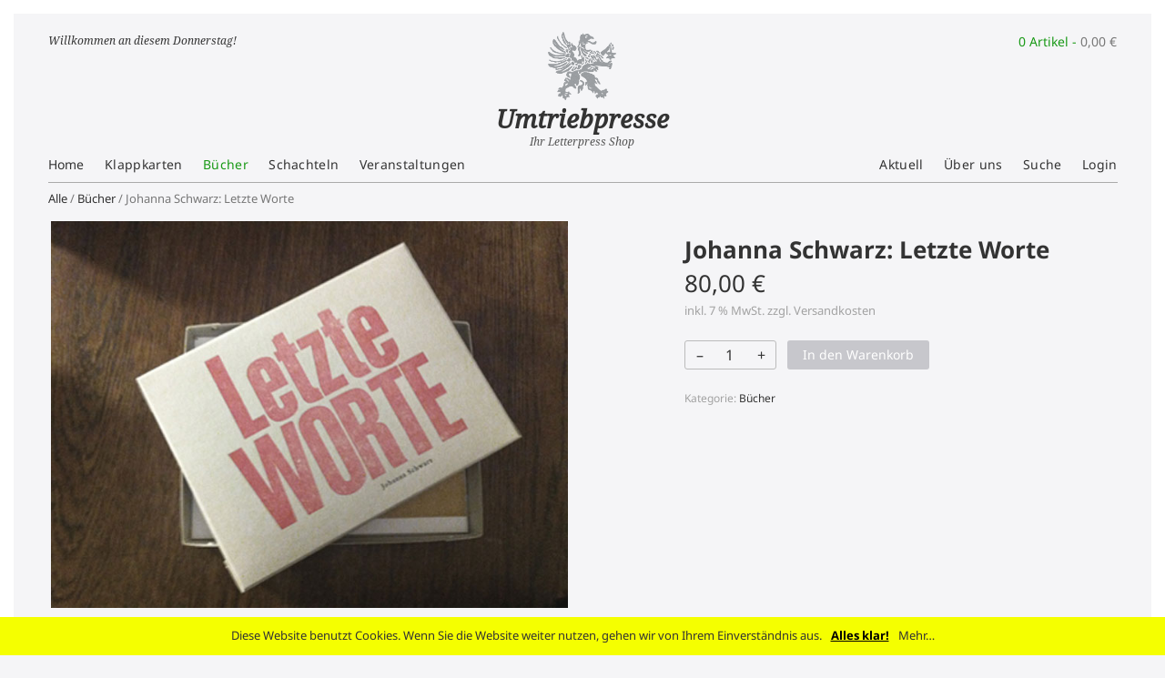

--- FILE ---
content_type: text/html; charset=UTF-8
request_url: https://umtriebpresse.de/produkt/buecher/johanna-schwarz-letzte-worte/
body_size: 9425
content:

<!doctype html>
<html class="no-js"  lang="de">
<head>
<meta charset="utf-8">
<!-- Force IE to use the latest rendering engine available -->
<meta http-equiv="X-UA-Compatible" content="IE=edge">

<!-- Mobile Meta -->
<meta name="viewport" content="width=device-width, initial-scale=1.0">
<meta class="foundation-mq">

<!-- If Site Icon isn't set in customizer -->

<link rel="pingback" href="https://umtriebpresse.de/xmlrpc.php">
<link rel="stylesheet" href="https://unpkg.com/swiper@7/swiper-bundle.min.css" />

<script src="https://unpkg.com/swiper@7/swiper-bundle.min.js"></script>
<title>Johanna Schwarz: Letzte Worte &#8211; Umtriebpresse</title>
<meta name='robots' content='max-image-preview:large' />
	<style>img:is([sizes="auto" i], [sizes^="auto," i]) { contain-intrinsic-size: 3000px 1500px }</style>
	<link rel="alternate" type="application/rss+xml" title="Umtriebpresse &raquo; Feed" href="https://umtriebpresse.de/feed/" />
<link rel="alternate" type="application/rss+xml" title="Umtriebpresse &raquo; Kommentar-Feed" href="https://umtriebpresse.de/comments/feed/" />
<link rel='stylesheet' id='wp-block-library-css' href='https://umtriebpresse.de/wp-includes/css/dist/block-library/style.min.css?ver=6.7.4' type='text/css' media='all' />
<style id='classic-theme-styles-inline-css' type='text/css'>
/*! This file is auto-generated */
.wp-block-button__link{color:#fff;background-color:#32373c;border-radius:9999px;box-shadow:none;text-decoration:none;padding:calc(.667em + 2px) calc(1.333em + 2px);font-size:1.125em}.wp-block-file__button{background:#32373c;color:#fff;text-decoration:none}
</style>
<style id='global-styles-inline-css' type='text/css'>
:root{--wp--preset--aspect-ratio--square: 1;--wp--preset--aspect-ratio--4-3: 4/3;--wp--preset--aspect-ratio--3-4: 3/4;--wp--preset--aspect-ratio--3-2: 3/2;--wp--preset--aspect-ratio--2-3: 2/3;--wp--preset--aspect-ratio--16-9: 16/9;--wp--preset--aspect-ratio--9-16: 9/16;--wp--preset--color--black: #000000;--wp--preset--color--cyan-bluish-gray: #abb8c3;--wp--preset--color--white: #ffffff;--wp--preset--color--pale-pink: #f78da7;--wp--preset--color--vivid-red: #cf2e2e;--wp--preset--color--luminous-vivid-orange: #ff6900;--wp--preset--color--luminous-vivid-amber: #fcb900;--wp--preset--color--light-green-cyan: #7bdcb5;--wp--preset--color--vivid-green-cyan: #00d084;--wp--preset--color--pale-cyan-blue: #8ed1fc;--wp--preset--color--vivid-cyan-blue: #0693e3;--wp--preset--color--vivid-purple: #9b51e0;--wp--preset--gradient--vivid-cyan-blue-to-vivid-purple: linear-gradient(135deg,rgba(6,147,227,1) 0%,rgb(155,81,224) 100%);--wp--preset--gradient--light-green-cyan-to-vivid-green-cyan: linear-gradient(135deg,rgb(122,220,180) 0%,rgb(0,208,130) 100%);--wp--preset--gradient--luminous-vivid-amber-to-luminous-vivid-orange: linear-gradient(135deg,rgba(252,185,0,1) 0%,rgba(255,105,0,1) 100%);--wp--preset--gradient--luminous-vivid-orange-to-vivid-red: linear-gradient(135deg,rgba(255,105,0,1) 0%,rgb(207,46,46) 100%);--wp--preset--gradient--very-light-gray-to-cyan-bluish-gray: linear-gradient(135deg,rgb(238,238,238) 0%,rgb(169,184,195) 100%);--wp--preset--gradient--cool-to-warm-spectrum: linear-gradient(135deg,rgb(74,234,220) 0%,rgb(151,120,209) 20%,rgb(207,42,186) 40%,rgb(238,44,130) 60%,rgb(251,105,98) 80%,rgb(254,248,76) 100%);--wp--preset--gradient--blush-light-purple: linear-gradient(135deg,rgb(255,206,236) 0%,rgb(152,150,240) 100%);--wp--preset--gradient--blush-bordeaux: linear-gradient(135deg,rgb(254,205,165) 0%,rgb(254,45,45) 50%,rgb(107,0,62) 100%);--wp--preset--gradient--luminous-dusk: linear-gradient(135deg,rgb(255,203,112) 0%,rgb(199,81,192) 50%,rgb(65,88,208) 100%);--wp--preset--gradient--pale-ocean: linear-gradient(135deg,rgb(255,245,203) 0%,rgb(182,227,212) 50%,rgb(51,167,181) 100%);--wp--preset--gradient--electric-grass: linear-gradient(135deg,rgb(202,248,128) 0%,rgb(113,206,126) 100%);--wp--preset--gradient--midnight: linear-gradient(135deg,rgb(2,3,129) 0%,rgb(40,116,252) 100%);--wp--preset--font-size--small: 13px;--wp--preset--font-size--medium: 20px;--wp--preset--font-size--large: 36px;--wp--preset--font-size--x-large: 42px;--wp--preset--font-family--inter: "Inter", sans-serif;--wp--preset--font-family--cardo: Cardo;--wp--preset--spacing--20: 0.44rem;--wp--preset--spacing--30: 0.67rem;--wp--preset--spacing--40: 1rem;--wp--preset--spacing--50: 1.5rem;--wp--preset--spacing--60: 2.25rem;--wp--preset--spacing--70: 3.38rem;--wp--preset--spacing--80: 5.06rem;--wp--preset--shadow--natural: 6px 6px 9px rgba(0, 0, 0, 0.2);--wp--preset--shadow--deep: 12px 12px 50px rgba(0, 0, 0, 0.4);--wp--preset--shadow--sharp: 6px 6px 0px rgba(0, 0, 0, 0.2);--wp--preset--shadow--outlined: 6px 6px 0px -3px rgba(255, 255, 255, 1), 6px 6px rgba(0, 0, 0, 1);--wp--preset--shadow--crisp: 6px 6px 0px rgba(0, 0, 0, 1);}:where(.is-layout-flex){gap: 0.5em;}:where(.is-layout-grid){gap: 0.5em;}body .is-layout-flex{display: flex;}.is-layout-flex{flex-wrap: wrap;align-items: center;}.is-layout-flex > :is(*, div){margin: 0;}body .is-layout-grid{display: grid;}.is-layout-grid > :is(*, div){margin: 0;}:where(.wp-block-columns.is-layout-flex){gap: 2em;}:where(.wp-block-columns.is-layout-grid){gap: 2em;}:where(.wp-block-post-template.is-layout-flex){gap: 1.25em;}:where(.wp-block-post-template.is-layout-grid){gap: 1.25em;}.has-black-color{color: var(--wp--preset--color--black) !important;}.has-cyan-bluish-gray-color{color: var(--wp--preset--color--cyan-bluish-gray) !important;}.has-white-color{color: var(--wp--preset--color--white) !important;}.has-pale-pink-color{color: var(--wp--preset--color--pale-pink) !important;}.has-vivid-red-color{color: var(--wp--preset--color--vivid-red) !important;}.has-luminous-vivid-orange-color{color: var(--wp--preset--color--luminous-vivid-orange) !important;}.has-luminous-vivid-amber-color{color: var(--wp--preset--color--luminous-vivid-amber) !important;}.has-light-green-cyan-color{color: var(--wp--preset--color--light-green-cyan) !important;}.has-vivid-green-cyan-color{color: var(--wp--preset--color--vivid-green-cyan) !important;}.has-pale-cyan-blue-color{color: var(--wp--preset--color--pale-cyan-blue) !important;}.has-vivid-cyan-blue-color{color: var(--wp--preset--color--vivid-cyan-blue) !important;}.has-vivid-purple-color{color: var(--wp--preset--color--vivid-purple) !important;}.has-black-background-color{background-color: var(--wp--preset--color--black) !important;}.has-cyan-bluish-gray-background-color{background-color: var(--wp--preset--color--cyan-bluish-gray) !important;}.has-white-background-color{background-color: var(--wp--preset--color--white) !important;}.has-pale-pink-background-color{background-color: var(--wp--preset--color--pale-pink) !important;}.has-vivid-red-background-color{background-color: var(--wp--preset--color--vivid-red) !important;}.has-luminous-vivid-orange-background-color{background-color: var(--wp--preset--color--luminous-vivid-orange) !important;}.has-luminous-vivid-amber-background-color{background-color: var(--wp--preset--color--luminous-vivid-amber) !important;}.has-light-green-cyan-background-color{background-color: var(--wp--preset--color--light-green-cyan) !important;}.has-vivid-green-cyan-background-color{background-color: var(--wp--preset--color--vivid-green-cyan) !important;}.has-pale-cyan-blue-background-color{background-color: var(--wp--preset--color--pale-cyan-blue) !important;}.has-vivid-cyan-blue-background-color{background-color: var(--wp--preset--color--vivid-cyan-blue) !important;}.has-vivid-purple-background-color{background-color: var(--wp--preset--color--vivid-purple) !important;}.has-black-border-color{border-color: var(--wp--preset--color--black) !important;}.has-cyan-bluish-gray-border-color{border-color: var(--wp--preset--color--cyan-bluish-gray) !important;}.has-white-border-color{border-color: var(--wp--preset--color--white) !important;}.has-pale-pink-border-color{border-color: var(--wp--preset--color--pale-pink) !important;}.has-vivid-red-border-color{border-color: var(--wp--preset--color--vivid-red) !important;}.has-luminous-vivid-orange-border-color{border-color: var(--wp--preset--color--luminous-vivid-orange) !important;}.has-luminous-vivid-amber-border-color{border-color: var(--wp--preset--color--luminous-vivid-amber) !important;}.has-light-green-cyan-border-color{border-color: var(--wp--preset--color--light-green-cyan) !important;}.has-vivid-green-cyan-border-color{border-color: var(--wp--preset--color--vivid-green-cyan) !important;}.has-pale-cyan-blue-border-color{border-color: var(--wp--preset--color--pale-cyan-blue) !important;}.has-vivid-cyan-blue-border-color{border-color: var(--wp--preset--color--vivid-cyan-blue) !important;}.has-vivid-purple-border-color{border-color: var(--wp--preset--color--vivid-purple) !important;}.has-vivid-cyan-blue-to-vivid-purple-gradient-background{background: var(--wp--preset--gradient--vivid-cyan-blue-to-vivid-purple) !important;}.has-light-green-cyan-to-vivid-green-cyan-gradient-background{background: var(--wp--preset--gradient--light-green-cyan-to-vivid-green-cyan) !important;}.has-luminous-vivid-amber-to-luminous-vivid-orange-gradient-background{background: var(--wp--preset--gradient--luminous-vivid-amber-to-luminous-vivid-orange) !important;}.has-luminous-vivid-orange-to-vivid-red-gradient-background{background: var(--wp--preset--gradient--luminous-vivid-orange-to-vivid-red) !important;}.has-very-light-gray-to-cyan-bluish-gray-gradient-background{background: var(--wp--preset--gradient--very-light-gray-to-cyan-bluish-gray) !important;}.has-cool-to-warm-spectrum-gradient-background{background: var(--wp--preset--gradient--cool-to-warm-spectrum) !important;}.has-blush-light-purple-gradient-background{background: var(--wp--preset--gradient--blush-light-purple) !important;}.has-blush-bordeaux-gradient-background{background: var(--wp--preset--gradient--blush-bordeaux) !important;}.has-luminous-dusk-gradient-background{background: var(--wp--preset--gradient--luminous-dusk) !important;}.has-pale-ocean-gradient-background{background: var(--wp--preset--gradient--pale-ocean) !important;}.has-electric-grass-gradient-background{background: var(--wp--preset--gradient--electric-grass) !important;}.has-midnight-gradient-background{background: var(--wp--preset--gradient--midnight) !important;}.has-small-font-size{font-size: var(--wp--preset--font-size--small) !important;}.has-medium-font-size{font-size: var(--wp--preset--font-size--medium) !important;}.has-large-font-size{font-size: var(--wp--preset--font-size--large) !important;}.has-x-large-font-size{font-size: var(--wp--preset--font-size--x-large) !important;}
:where(.wp-block-post-template.is-layout-flex){gap: 1.25em;}:where(.wp-block-post-template.is-layout-grid){gap: 1.25em;}
:where(.wp-block-columns.is-layout-flex){gap: 2em;}:where(.wp-block-columns.is-layout-grid){gap: 2em;}
:root :where(.wp-block-pullquote){font-size: 1.5em;line-height: 1.6;}
</style>
<link rel='stylesheet' id='cookie-notice-front-css' href='https://umtriebpresse.de/wp-content/plugins/cookie-notice/css/front.min.css?ver=6.7.4' type='text/css' media='all' />
<link rel='stylesheet' id='photoswipe-css' href='https://umtriebpresse.de/wp-content/plugins/woocommerce/assets/css/photoswipe/photoswipe.min.css?ver=9.5.3' type='text/css' media='all' />
<link rel='stylesheet' id='photoswipe-default-skin-css' href='https://umtriebpresse.de/wp-content/plugins/woocommerce/assets/css/photoswipe/default-skin/default-skin.min.css?ver=9.5.3' type='text/css' media='all' />
<style id='woocommerce-inline-inline-css' type='text/css'>
.woocommerce form .form-row .required { visibility: visible; }
</style>
<link rel='stylesheet' id='brands-styles-css' href='https://umtriebpresse.de/wp-content/plugins/woocommerce/assets/css/brands.css?ver=9.5.3' type='text/css' media='all' />
<link rel='stylesheet' id='global-css-css' href='https://umtriebpresse.de/wp-content/themes/_umtriebpresse/assets/styles/framework.css?ver=1736761863' type='text/css' media='all' />
<link rel='stylesheet' id='site-css-css' href='https://umtriebpresse.de/wp-content/themes/_umtriebpresse/assets/styles/autostyle.css?ver=1736761863' type='text/css' media='all' />
<link rel='stylesheet' id='shop-css-css' href='https://umtriebpresse.de/wp-content/themes/_umtriebpresse/assets/styles/shop.css?ver=6.7.4' type='text/css' media='all' />
<script type="text/javascript" src="https://umtriebpresse.de/wp-includes/js/jquery/jquery.min.js?ver=3.7.1" id="jquery-core-js"></script>
<script type="text/javascript" src="https://umtriebpresse.de/wp-includes/js/jquery/jquery-migrate.min.js?ver=3.4.1" id="jquery-migrate-js"></script>
<script type="text/javascript" id="cookie-notice-front-js-extra">
/* <![CDATA[ */
var cnArgs = {"ajaxurl":"https:\/\/umtriebpresse.de\/wp-admin\/admin-ajax.php","hideEffect":"fade","onScroll":"no","onScrollOffset":"100","cookieName":"cookie_notice_accepted","cookieValue":"true","cookieTime":"2592000","cookiePath":"\/","cookieDomain":"","redirection":"","cache":"","refuse":"no","revoke_cookies":"0","revoke_cookies_opt":"automatic","secure":"1"};
/* ]]> */
</script>
<script type="text/javascript" src="https://umtriebpresse.de/wp-content/plugins/cookie-notice/js/front.min.js?ver=1.2.48" id="cookie-notice-front-js"></script>
<script type="text/javascript" src="https://umtriebpresse.de/wp-content/plugins/woocommerce/assets/js/jquery-blockui/jquery.blockUI.min.js?ver=2.7.0-wc.9.5.3" id="jquery-blockui-js" defer="defer" data-wp-strategy="defer"></script>
<script type="text/javascript" id="wc-add-to-cart-js-extra">
/* <![CDATA[ */
var wc_add_to_cart_params = {"ajax_url":"\/wp-admin\/admin-ajax.php","wc_ajax_url":"\/?wc-ajax=%%endpoint%%","i18n_view_cart":"Warenkorb anzeigen","cart_url":"https:\/\/umtriebpresse.de\/warenkorb\/","is_cart":"","cart_redirect_after_add":"yes"};
/* ]]> */
</script>
<script type="text/javascript" src="https://umtriebpresse.de/wp-content/plugins/woocommerce/assets/js/frontend/add-to-cart.min.js?ver=9.5.3" id="wc-add-to-cart-js" defer="defer" data-wp-strategy="defer"></script>
<script type="text/javascript" src="https://umtriebpresse.de/wp-content/plugins/woocommerce/assets/js/flexslider/jquery.flexslider.min.js?ver=2.7.2-wc.9.5.3" id="flexslider-js" defer="defer" data-wp-strategy="defer"></script>
<script type="text/javascript" src="https://umtriebpresse.de/wp-content/plugins/woocommerce/assets/js/photoswipe/photoswipe.min.js?ver=4.1.1-wc.9.5.3" id="photoswipe-js" defer="defer" data-wp-strategy="defer"></script>
<script type="text/javascript" src="https://umtriebpresse.de/wp-content/plugins/woocommerce/assets/js/photoswipe/photoswipe-ui-default.min.js?ver=4.1.1-wc.9.5.3" id="photoswipe-ui-default-js" defer="defer" data-wp-strategy="defer"></script>
<script type="text/javascript" id="wc-single-product-js-extra">
/* <![CDATA[ */
var wc_single_product_params = {"i18n_required_rating_text":"Bitte w\u00e4hlen Sie eine Bewertung","i18n_product_gallery_trigger_text":"Bildergalerie im Vollbildmodus anzeigen","review_rating_required":"no","flexslider":{"rtl":false,"animation":"slide","smoothHeight":true,"directionNav":false,"controlNav":"thumbnails","slideshow":false,"animationSpeed":500,"animationLoop":false,"allowOneSlide":false},"zoom_enabled":"","zoom_options":[],"photoswipe_enabled":"1","photoswipe_options":{"shareEl":false,"closeOnScroll":false,"history":false,"hideAnimationDuration":0,"showAnimationDuration":0},"flexslider_enabled":"1"};
/* ]]> */
</script>
<script type="text/javascript" src="https://umtriebpresse.de/wp-content/plugins/woocommerce/assets/js/frontend/single-product.min.js?ver=9.5.3" id="wc-single-product-js" defer="defer" data-wp-strategy="defer"></script>
<script type="text/javascript" src="https://umtriebpresse.de/wp-content/plugins/woocommerce/assets/js/js-cookie/js.cookie.min.js?ver=2.1.4-wc.9.5.3" id="js-cookie-js" defer="defer" data-wp-strategy="defer"></script>
<script type="text/javascript" id="woocommerce-js-extra">
/* <![CDATA[ */
var woocommerce_params = {"ajax_url":"\/wp-admin\/admin-ajax.php","wc_ajax_url":"\/?wc-ajax=%%endpoint%%"};
/* ]]> */
</script>
<script type="text/javascript" src="https://umtriebpresse.de/wp-content/plugins/woocommerce/assets/js/frontend/woocommerce.min.js?ver=9.5.3" id="woocommerce-js" defer="defer" data-wp-strategy="defer"></script>
<script type="text/javascript" id="wc-gzd-unit-price-observer-queue-js-extra">
/* <![CDATA[ */
var wc_gzd_unit_price_observer_queue_params = {"ajax_url":"\/wp-admin\/admin-ajax.php","wc_ajax_url":"\/?wc-ajax=%%endpoint%%","refresh_unit_price_nonce":"c05c363ed0"};
/* ]]> */
</script>
<script type="text/javascript" src="https://umtriebpresse.de/wp-content/plugins/woocommerce-germanized/build/static/unit-price-observer-queue.js?ver=3.18.6" id="wc-gzd-unit-price-observer-queue-js" defer="defer" data-wp-strategy="defer"></script>
<script type="text/javascript" src="https://umtriebpresse.de/wp-content/plugins/woocommerce/assets/js/accounting/accounting.min.js?ver=0.4.2" id="accounting-js"></script>
<script type="text/javascript" id="wc-gzd-unit-price-observer-js-extra">
/* <![CDATA[ */
var wc_gzd_unit_price_observer_params = {"wrapper":".product","price_selector":{"p.price":{"is_total_price":false,"is_primary_selector":true,"quantity_selector":""}},"replace_price":"1","product_id":"61","price_decimal_sep":",","price_thousand_sep":".","qty_selector":"input.quantity, input.qty","refresh_on_load":""};
/* ]]> */
</script>
<script type="text/javascript" src="https://umtriebpresse.de/wp-content/plugins/woocommerce-germanized/build/static/unit-price-observer.js?ver=3.18.6" id="wc-gzd-unit-price-observer-js" defer="defer" data-wp-strategy="defer"></script>
<link rel="https://api.w.org/" href="https://umtriebpresse.de/wp-json/" /><link rel="alternate" title="JSON" type="application/json" href="https://umtriebpresse.de/wp-json/wp/v2/product/61" /><link rel="canonical" href="https://umtriebpresse.de/produkt/buecher/johanna-schwarz-letzte-worte/" />
<link rel='shortlink' href='https://umtriebpresse.de/?p=61' />
<link rel="alternate" title="oEmbed (JSON)" type="application/json+oembed" href="https://umtriebpresse.de/wp-json/oembed/1.0/embed?url=https%3A%2F%2Fumtriebpresse.de%2Fprodukt%2Fbuecher%2Fjohanna-schwarz-letzte-worte%2F" />
<link rel="alternate" title="oEmbed (XML)" type="text/xml+oembed" href="https://umtriebpresse.de/wp-json/oembed/1.0/embed?url=https%3A%2F%2Fumtriebpresse.de%2Fprodukt%2Fbuecher%2Fjohanna-schwarz-letzte-worte%2F&#038;format=xml" />
	<noscript><style>.woocommerce-product-gallery{ opacity: 1 !important; }</style></noscript>
	<style class='wp-fonts-local' type='text/css'>
@font-face{font-family:Inter;font-style:normal;font-weight:300 900;font-display:fallback;src:url('https://umtriebpresse.de/wp-content/plugins/woocommerce/assets/fonts/Inter-VariableFont_slnt,wght.woff2') format('woff2');font-stretch:normal;}
@font-face{font-family:Cardo;font-style:normal;font-weight:400;font-display:fallback;src:url('https://umtriebpresse.de/wp-content/plugins/woocommerce/assets/fonts/cardo_normal_400.woff2') format('woff2');}
</style>
<link rel="icon" href="https://umtriebpresse.de/wp-content/uploads/2022/01/cropped-greif-icon-32x32.png" sizes="32x32" />
<link rel="icon" href="https://umtriebpresse.de/wp-content/uploads/2022/01/cropped-greif-icon-192x192.png" sizes="192x192" />
<link rel="apple-touch-icon" href="https://umtriebpresse.de/wp-content/uploads/2022/01/cropped-greif-icon-180x180.png" />
<meta name="msapplication-TileImage" content="https://umtriebpresse.de/wp-content/uploads/2022/01/cropped-greif-icon-270x270.png" />
</head>

<body class="product-template-default single single-product postid-61 theme-_umtriebpresse cookies-not-set woocommerce woocommerce-page woocommerce-no-js">
<header class="fixed-header adjust">
<div class="grid-container ">
<div class="grid-x grid-margin-x">

<div class="small-8 medium-6 large-4 cell small-order-1 medium-order-1 large-order-1">
  <p class="hello">
  Willkommen an diesem Donnerstag!</p>
</div>

<div class="small-12 large-4 medium-12 cell small-order-3 medium-order-3 large-order-2" style="text-align: center;">
  <a class="homelink" href="https://umtriebpresse.de/" title="Umtriebpresse" rel="home"><figure class="signet">
<img src="https://umtriebpresse.de/wp-content/themes/_umtriebpresse/assets/images/umtriebpresse__greif.png"  alt="Umtriebpresse Greif"></figure>
  <h1 class="site-title serif">Umtriebpresse</h1>
  <h2 class="site-description serif">Ihr Letterpress Shop</h2></a>
</div>

<div class="small-4 large-4 medium-6 cell small-order-2 medium-order-2 large-order-3">
     <p class="cart-info"><a class="cart-contents" href="https://umtriebpresse.de/warenkorb/" title="View your shopping cart">0 Artikel - <span class="woocommerce-Price-amount amount"><bdi>0,00&nbsp;<span class="woocommerce-Price-currencySymbol">&euro;</span></bdi></span></a></p>
</div>

</div>
</div>
</header> <!-- end .header -->

<div class="content adjust">
<div class="grid-container">
<div class="grid-x grid-margin-x control-unit">
<nav class="small-12 medium-7 cell"><ul id="menu-shop" class="finder menu"><li id="menu-item-1076" class="menu-item menu-item-type-custom menu-item-object-custom menu-item-1076"><a href="/">Home</a></li>
<li id="menu-item-275" class="menu-item menu-item-type-taxonomy menu-item-object-product_cat menu-item-275"><a href="https://umtriebpresse.de/produkt-kategorie/postkarten/">Klappkarten</a></li>
<li id="menu-item-1025" class="books menu-item menu-item-type-taxonomy menu-item-object-product_cat current-product-ancestor current-menu-parent current-product-parent menu-item-1025"><a href="https://umtriebpresse.de/produkt-kategorie/buecher/">Bücher</a></li>
<li id="menu-item-31" class="menu-item menu-item-type-taxonomy menu-item-object-product_cat menu-item-31"><a href="https://umtriebpresse.de/produkt-kategorie/schachteln/">Schachteln</a></li>
<li id="menu-item-5402" class="menu-item menu-item-type-taxonomy menu-item-object-product_cat menu-item-5402"><a href="https://umtriebpresse.de/produkt-kategorie/veranstaltungen/">Veranstaltungen</a></li>
</ul></nav>
<nav class="small-12 medium-5 cell"><ul id="menu-hauptmenue" class="menu right"><li id="menu-item-655" class="menu-item menu-item-type-post_type menu-item-object-page menu-item-655"><a href="https://umtriebpresse.de/aktuelles/">Aktuell</a></li>
<li id="menu-item-85" class="menu-item menu-item-type-post_type menu-item-object-page menu-item-85"><a href="https://umtriebpresse.de/atelier-werkstatt/">Über uns</a></li>
<li id="menu-item-1418" class="menu-item menu-item-type-post_type menu-item-object-page menu-item-1418"><a href="https://umtriebpresse.de/suchen/">Suche</a></li>
<li><a href="https://umtriebpresse.de/mein-konto/">Login</a></li></ul></nav>
<hr class="small-12 cell" />
</div>

	<div id="primary" class="content-area"><main id="main" class="site-main" role="main"><nav class="woocommerce-breadcrumb" aria-label="Breadcrumb"><a href="https://umtriebpresse.de">Alle</a>&nbsp;&#47;&nbsp;<a href="https://umtriebpresse.de/produkt-kategorie/buecher/">Bücher</a>&nbsp;&#47;&nbsp;Johanna Schwarz: Letzte Worte</nav>
					
			<div class="woocommerce-notices-wrapper"></div><div id="product-61" class="grid-x grid-margin-x product type-product post-61 status-publish first instock product_cat-buecher has-post-thumbnail taxable shipping-taxable purchasable product-type-simple">
<div class="small-12 medium-6 large-6 cell"><!-- Images Override -->
	<div class="woocommerce-product-gallery woocommerce-product-gallery--with-images woocommerce-product-gallery--columns-4 images" data-columns="4" style="opacity: 0; transition: opacity .25s ease-in-out;">
	<div class="woocommerce-product-gallery__wrapper">
		<div data-thumb="https://umtriebpresse.de/wp-content/uploads/2013/04/letzte-worte-100x100.jpg" data-thumb-alt="Johanna Schwarz: Letzte Worte" data-thumb-srcset=""  data-thumb-sizes="(max-width: 100px) 100vw, 100px" class="woocommerce-product-gallery__image"><a href="https://umtriebpresse.de/wp-content/uploads/2013/04/letzte-worte.jpg"><img width="680" height="508" src="https://umtriebpresse.de/wp-content/uploads/2013/04/letzte-worte.jpg" class="wp-post-image" alt="Johanna Schwarz: Letzte Worte" data-caption="" data-src="https://umtriebpresse.de/wp-content/uploads/2013/04/letzte-worte.jpg" data-large_image="https://umtriebpresse.de/wp-content/uploads/2013/04/letzte-worte.jpg" data-large_image_width="680" data-large_image_height="508" decoding="async" fetchpriority="high" /></a></div>	</div>
</div>
</div>


<div class="summary entry-summary small-12 medium-6 large-5 large-offset-1 cell"><!-- Override -->
		<h1 class="product_title entry-title">Johanna Schwarz: Letzte Worte</h1><p class="price"><span class="woocommerce-Price-amount amount"><bdi>80,00&nbsp;<span class="woocommerce-Price-currencySymbol">&euro;</span></bdi></span></p>

<div class="legal-price-info">
	<p class="wc-gzd-additional-info">
					<span class="wc-gzd-additional-info tax-info">inkl. 7 % MwSt.</span>
							<span class="wc-gzd-additional-info shipping-costs-info">zzgl. <a href="https://umtriebpresse.de/versandarten/" target="_blank">Versandkosten</a></span>
			</p>
</div>




	
	<form class="cart" action="https://umtriebpresse.de/produkt/buecher/johanna-schwarz-letzte-worte/" method="post" enctype='multipart/form-data'>
		
		<div class="quantity-wrapper"><button type="button" class="button minus" >–</button><div class="quantity">
		<label class="screen-reader-text" for="quantity_697271c2c18fc">Johanna Schwarz: Letzte Worte Menge</label>
	<input
		type="number"
				id="quantity_697271c2c18fc"
		class="input-text qty text"
		name="quantity"
		value="1"
		aria-label="Produktmenge"
				min="1"
		max=""
					step="1"
			placeholder=""
			inputmode="numeric"
			autocomplete="off"
			/>
	</div>
<button type="button" class="button plus" >+</button></div>
		<button type="submit" name="add-to-cart" value="61" class="single_add_to_cart_button button alt">In den Warenkorb</button>

			</form>

	
<div class="product_meta">

	

	
	<span class="posted_in">Kategorie: <a href="https://umtriebpresse.de/produkt-kategorie/buecher/" rel="tag">Bücher</a></span>
	
	

</div>
</div><!-- .summary -->
<div class=" small-12  cell"><!-- Override -->
	
	<div class="woocommerce-tabs wc-tabs-wrapper">
		<ul class="tabs wc-tabs" role="tablist">
							<li class="description_tab" id="tab-title-description" role="tab" aria-controls="tab-description">
					<a href="#tab-description">
						Beschreibung					</a>
				</li>
					</ul>
					<div class="woocommerce-Tabs-panel woocommerce-Tabs-panel--description panel entry-content wc-tab" id="tab-description" role="tabpanel" aria-labelledby="tab-title-description">
				

<p>Edition von siebzehn Grafiken, erschienen im Zusammenhang mit der Ausstellung &#8222;Keine große Kunst&#8220; in der Umtrieb-Galerie, März/April 2011.</p>
<p>17 Blätter in einer Schachtel, Auflage 270 numerierte und signierte Exemplare.</p>
			</div>
		
			</div>


	<section class="up-sells upsells products">
					<h2>Das könnte Ihnen auch gefallen&nbsp;&hellip;</h2>
		
		<!-- Override -->
<div class="products grid-x grid-margin-x small-up-3 medium-up-4">
			
				<div class="cell product type-product post-747 status-publish first instock product_cat-buecher has-post-thumbnail taxable shipping-taxable purchasable product-type-simple">
	<a href="https://umtriebpresse.de/produkt/buecher/johanna-schwarz-melancholiker-aller-lander-vereinigt-euch/" class="woocommerce-LoopProduct-link woocommerce-loop-product__link"><img width="325" height="325" src="https://umtriebpresse.de/wp-content/uploads/2013/07/melancholiker_titel-325x325.jpg" class="attachment-woocommerce_thumbnail size-woocommerce_thumbnail" alt="" decoding="async" /><h2 class="woocommerce-loop-product__title">Johanna Schwarz: Melancholiker aller Länder vereinigt Euch!</h2>
	<span class="price"><span class="woocommerce-Price-amount amount"><bdi>32,00&nbsp;<span class="woocommerce-Price-currencySymbol">&euro;</span></bdi></span></span>



</a>
</div>

			
		</div>

	</section>

	
</div>
</div><!-- #product-61 -->


		
	</main></div>
	
<div id="sidebar1" class="sidebar small-12 medium-4 large-4 cell" role="complementary">

	
</div>

</div><!-- woo-wrap -->


</div> <!-- content -->

 <footer class="site-footer adjust" role="contentinfo">
 <div class="grid-container">
 <div class="inner-footer grid-x grid-margin-x">
 <div class="small-12 cell"><hr />
 <p class="source-org copyright">2004-2026 &copy; Umtriebpresse . Knooper Weg 42, 24103 Kiel . <a href="/datenschutz/">Datenschutz</a> . <a href="/impressum/">Impressum</a> . <a href="/agb/">AGB</a> . <a href="/mein-konto/">Mein Konto</a>  </p>
 </div>
 </div> <!-- end #inner-footer -->
</div>
 </footer> <!-- end .footer -->

 


<div id="left"></div>
  <div id="right"></div>
  <div id="top"></div>
  <div id="bottom"></div>
<script type="application/ld+json">{"@context":"https:\/\/schema.org\/","@graph":[{"@context":"https:\/\/schema.org\/","@type":"BreadcrumbList","itemListElement":[{"@type":"ListItem","position":1,"item":{"name":"Alle","@id":"https:\/\/umtriebpresse.de"}},{"@type":"ListItem","position":2,"item":{"name":"B\u00fccher","@id":"https:\/\/umtriebpresse.de\/produkt-kategorie\/buecher\/"}},{"@type":"ListItem","position":3,"item":{"name":"Johanna Schwarz: Letzte Worte","@id":"https:\/\/umtriebpresse.de\/produkt\/buecher\/johanna-schwarz-letzte-worte\/"}}]},{"@context":"https:\/\/schema.org\/","@type":"Product","@id":"https:\/\/umtriebpresse.de\/produkt\/buecher\/johanna-schwarz-letzte-worte\/#product","name":"Johanna Schwarz: Letzte Worte","url":"https:\/\/umtriebpresse.de\/produkt\/buecher\/johanna-schwarz-letzte-worte\/","description":"Edition von siebzehn Grafiken, erschienen im Zusammenhang mit der Ausstellung \"Keine gro\u00dfe Kunst\" in der Umtrieb-Galerie, M\u00e4rz\/April 2011.\r\n\r\n17 Bl\u00e4tter in einer Schachtel, Auflage 270 numerierte und signierte Exemplare.","image":"https:\/\/umtriebpresse.de\/wp-content\/uploads\/2013\/04\/letzte-worte.jpg","sku":61,"offers":[{"@type":"Offer","priceSpecification":[{"@type":"UnitPriceSpecification","price":"80.00","priceCurrency":"EUR","valueAddedTaxIncluded":true,"validThrough":"2027-12-31"}],"priceValidUntil":"2027-12-31","availability":"http:\/\/schema.org\/InStock","url":"https:\/\/umtriebpresse.de\/produkt\/buecher\/johanna-schwarz-letzte-worte\/","seller":{"@type":"Organization","name":"Umtriebpresse","url":"https:\/\/umtriebpresse.de"}}]}]}</script>
<div class="pswp" tabindex="-1" role="dialog" aria-hidden="true">
	<div class="pswp__bg"></div>
	<div class="pswp__scroll-wrap">
		<div class="pswp__container">
			<div class="pswp__item"></div>
			<div class="pswp__item"></div>
			<div class="pswp__item"></div>
		</div>
		<div class="pswp__ui pswp__ui--hidden">
			<div class="pswp__top-bar">
				<div class="pswp__counter"></div>
				<button class="pswp__button pswp__button--close" aria-label="Schließen (Esc)"></button>
				<button class="pswp__button pswp__button--share" aria-label="Teilen"></button>
				<button class="pswp__button pswp__button--fs" aria-label="Vollbildmodus wechseln"></button>
				<button class="pswp__button pswp__button--zoom" aria-label="Vergrößern/Verkleinern"></button>
				<div class="pswp__preloader">
					<div class="pswp__preloader__icn">
						<div class="pswp__preloader__cut">
							<div class="pswp__preloader__donut"></div>
						</div>
					</div>
				</div>
			</div>
			<div class="pswp__share-modal pswp__share-modal--hidden pswp__single-tap">
				<div class="pswp__share-tooltip"></div>
			</div>
			<button class="pswp__button pswp__button--arrow--left" aria-label="Zurück (linke Pfeiltaste)"></button>
			<button class="pswp__button pswp__button--arrow--right" aria-label="Weiter (rechte Pfeiltaste)"></button>
			<div class="pswp__caption">
				<div class="pswp__caption__center"></div>
			</div>
		</div>
	</div>
</div>
	<script type='text/javascript'>
		(function () {
			var c = document.body.className;
			c = c.replace(/woocommerce-no-js/, 'woocommerce-js');
			document.body.className = c;
		})();
	</script>
	<link rel='stylesheet' id='wc-blocks-style-css' href='https://umtriebpresse.de/wp-content/plugins/woocommerce/assets/client/blocks/wc-blocks.css?ver=wc-9.5.3' type='text/css' media='all' />
<script type="text/javascript" src="https://umtriebpresse.de/wp-content/plugins/woocommerce/assets/js/sourcebuster/sourcebuster.min.js?ver=9.5.3" id="sourcebuster-js-js"></script>
<script type="text/javascript" id="wc-order-attribution-js-extra">
/* <![CDATA[ */
var wc_order_attribution = {"params":{"lifetime":1.0e-5,"session":30,"base64":false,"ajaxurl":"https:\/\/umtriebpresse.de\/wp-admin\/admin-ajax.php","prefix":"wc_order_attribution_","allowTracking":true},"fields":{"source_type":"current.typ","referrer":"current_add.rf","utm_campaign":"current.cmp","utm_source":"current.src","utm_medium":"current.mdm","utm_content":"current.cnt","utm_id":"current.id","utm_term":"current.trm","utm_source_platform":"current.plt","utm_creative_format":"current.fmt","utm_marketing_tactic":"current.tct","session_entry":"current_add.ep","session_start_time":"current_add.fd","session_pages":"session.pgs","session_count":"udata.vst","user_agent":"udata.uag"}};
/* ]]> */
</script>
<script type="text/javascript" src="https://umtriebpresse.de/wp-content/plugins/woocommerce/assets/js/frontend/order-attribution.min.js?ver=9.5.3" id="wc-order-attribution-js"></script>
<script type="text/javascript" src="https://umtriebpresse.de/wp-content/themes/_umtriebpresse/assets/scripts/scripts.js?ver=1642435614" id="site-js-js"></script>

			<div id="cookie-notice" role="banner" class="cn-bottom" style="color: #333333; background-color: #f5ff00;" aria-label="Cookie Notice"><div class="cookie-notice-container"><span id="cn-notice-text">Diese Website benutzt Cookies. Wenn Sie die Website weiter nutzen, gehen wir von Ihrem Einverständnis aus.</span><a href="#" id="cn-accept-cookie" data-cookie-set="accept" class="cn-set-cookie cn-button up_button">Alles klar!</a><a href="https://umtriebpresse.de/datenschutzerklaerung/" target="_blank" id="cn-more-info" class="cn-more-info cn-button up_button">Mehr…</a>
				</div>
				
			</div></body>
</html> <!-- end page -->


--- FILE ---
content_type: text/css
request_url: https://umtriebpresse.de/wp-content/themes/_umtriebpresse/assets/styles/framework.css?ver=1736761863
body_size: 71519
content:
@charset "UTF-8";
/**
 * Foundation for Sites
 * Version 6.6.3
 * https://get.foundation
 * Licensed under MIT Open Source
 */
/*! normalize.css v8.0.0 | MIT License | github.com/necolas/normalize.css */
html {
  line-height: 1.15;
  -webkit-text-size-adjust: 100%;
}

body {
  margin: 0;
}

h1 {
  font-size: 2em;
  margin: 0.67em 0;
}

hr {
  box-sizing: content-box;
  height: 0;
  overflow: visible;
}

pre {
  font-family: monospace, monospace;
  font-size: 1em;
}

a {
  background-color: transparent;
}

abbr[title] {
  border-bottom: none;
  text-decoration: underline;
  text-decoration: underline dotted;
}

b,
strong {
  font-weight: bolder;
}

code,
kbd,
samp {
  font-family: monospace, monospace;
  font-size: 1em;
}

small {
  font-size: 80%;
}

sub,
sup {
  font-size: 75%;
  line-height: 0;
  position: relative;
  vertical-align: baseline;
}

sub {
  bottom: -0.25em;
}

sup {
  top: -0.5em;
}

img {
  border-style: none;
}

button,
input,
optgroup,
select,
textarea {
  font-family: inherit;
  font-size: 100%;
  line-height: 1.15;
  margin: 0;
}

button,
input {
  overflow: visible;
}

button,
select {
  text-transform: none;
}

button,
[type="button"],
[type="reset"],
[type="submit"] {
  -webkit-appearance: button;
}

button::-moz-focus-inner,
[type="button"]::-moz-focus-inner,
[type="reset"]::-moz-focus-inner,
[type="submit"]::-moz-focus-inner {
  border-style: none;
  padding: 0;
}

button:-moz-focusring,
[type="button"]:-moz-focusring,
[type="reset"]:-moz-focusring,
[type="submit"]:-moz-focusring {
  outline: 1px dotted ButtonText;
}

fieldset {
  padding: 0.35em 0.75em 0.625em;
}

legend {
  box-sizing: border-box;
  color: inherit;
  display: table;
  max-width: 100%;
  padding: 0;
  white-space: normal;
}

progress {
  vertical-align: baseline;
}

textarea {
  overflow: auto;
}

[type="checkbox"],
[type="radio"] {
  box-sizing: border-box;
  padding: 0;
}

[type="number"]::-webkit-inner-spin-button,
[type="number"]::-webkit-outer-spin-button {
  height: auto;
}

[type="search"] {
  -webkit-appearance: textfield;
  outline-offset: -2px;
}

[type="search"]::-webkit-search-decoration {
  -webkit-appearance: none;
}

::-webkit-file-upload-button {
  -webkit-appearance: button;
  font: inherit;
}

details {
  display: block;
}

summary {
  display: list-item;
}

template {
  display: none;
}

[hidden] {
  display: none;
}

.foundation-mq {
  font-family: "small=0em&medium=40em&large=64em&xlarge=75em&xxlarge=90em";
}

html {
  box-sizing: border-box;
  font-size: 100%;
}

*,
*::before,
*::after {
  box-sizing: inherit;
}

body {
  margin: 0;
  padding: 0;
  background: #fff;
  font-family: "Roboto", Arial, Helvetica, sans-serif;
  font-weight: normal;
  line-height: 1.6;
  color: #333;
  -webkit-font-smoothing: antialiased;
  -moz-osx-font-smoothing: grayscale;
}

img {
  display: inline-block;
  vertical-align: middle;
  max-width: 100%;
  height: auto;
  -ms-interpolation-mode: bicubic;
}

textarea {
  height: auto;
  min-height: 50px;
  border-radius: 0;
}

select {
  box-sizing: border-box;
  width: 100%;
  border-radius: 0;
}

.map_canvas img,
.map_canvas embed,
.map_canvas object,
.mqa-display img,
.mqa-display embed,
.mqa-display object {
  max-width: none !important;
}

button {
  padding: 0;
  appearance: none;
  border: 0;
  border-radius: 0;
  background: transparent;
  line-height: 1;
  cursor: auto;
}

[data-whatinput='mouse'] button {
  outline: 0;
}

pre {
  overflow: auto;
}

button,
input,
optgroup,
select,
textarea {
  font-family: inherit;
}

.is-visible {
  display: block !important;
}

.is-hidden {
  display: none !important;
}

.grid-container {
  padding-right: 0.46875rem;
  padding-left: 0.46875rem;
  max-width: 75rem;
  margin-left: auto;
  margin-right: auto;
}

@media print, screen and (min-width: 40em) {
  .grid-container {
    padding-right: 0.78125rem;
    padding-left: 0.78125rem;
  }
}

.grid-container.fluid {
  padding-right: 0.46875rem;
  padding-left: 0.46875rem;
  max-width: 100%;
  margin-left: auto;
  margin-right: auto;
}

@media print, screen and (min-width: 40em) {
  .grid-container.fluid {
    padding-right: 0.78125rem;
    padding-left: 0.78125rem;
  }
}

.grid-container.full {
  padding-right: 0;
  padding-left: 0;
  max-width: 100%;
  margin-left: auto;
  margin-right: auto;
}

.grid-x {
  display: flex;
  flex-flow: row wrap;
}

.cell {
  flex: 0 0 auto;
  min-height: 0px;
  min-width: 0px;
  width: 100%;
}

.cell.auto {
  flex: 1 1 0px;
}

.cell.shrink {
  flex: 0 0 auto;
}

.grid-x > .auto {
  width: auto;
}

.grid-x > .shrink {
  width: auto;
}

.grid-x > .small-shrink, .grid-x > .small-full, .grid-x > .small-1, .grid-x > .small-2, .grid-x > .small-3, .grid-x > .small-4, .grid-x > .small-5, .grid-x > .small-6, .grid-x > .small-7, .grid-x > .small-8, .grid-x > .small-9, .grid-x > .small-10, .grid-x > .small-11, .grid-x > .small-12 {
  flex-basis: auto;
}

@media print, screen and (min-width: 40em) {
  .grid-x > .medium-shrink, .grid-x > .medium-full, .grid-x > .medium-1, .grid-x > .medium-2, .grid-x > .medium-3, .grid-x > .medium-4, .grid-x > .medium-5, .grid-x > .medium-6, .grid-x > .medium-7, .grid-x > .medium-8, .grid-x > .medium-9, .grid-x > .medium-10, .grid-x > .medium-11, .grid-x > .medium-12 {
    flex-basis: auto;
  }
}

@media print, screen and (min-width: 64em) {
  .grid-x > .large-shrink, .grid-x > .large-full, .grid-x > .large-1, .grid-x > .large-2, .grid-x > .large-3, .grid-x > .large-4, .grid-x > .large-5, .grid-x > .large-6, .grid-x > .large-7, .grid-x > .large-8, .grid-x > .large-9, .grid-x > .large-10, .grid-x > .large-11, .grid-x > .large-12 {
    flex-basis: auto;
  }
}

@media screen and (min-width: 90em) {
  .grid-x > .xxlarge-shrink, .grid-x > .xxlarge-full, .grid-x > .xxlarge-1, .grid-x > .xxlarge-2, .grid-x > .xxlarge-3, .grid-x > .xxlarge-4, .grid-x > .xxlarge-5, .grid-x > .xxlarge-6, .grid-x > .xxlarge-7, .grid-x > .xxlarge-8, .grid-x > .xxlarge-9, .grid-x > .xxlarge-10, .grid-x > .xxlarge-11, .grid-x > .xxlarge-12 {
    flex-basis: auto;
  }
}

.grid-x > .small-1, .grid-x > .small-2, .grid-x > .small-3, .grid-x > .small-4, .grid-x > .small-5, .grid-x > .small-6, .grid-x > .small-7, .grid-x > .small-8, .grid-x > .small-9, .grid-x > .small-10, .grid-x > .small-11, .grid-x > .small-12 {
  flex: 0 0 auto;
}

.grid-x > .small-1 {
  width: 8.33333%;
}

.grid-x > .small-2 {
  width: 16.66667%;
}

.grid-x > .small-3 {
  width: 25%;
}

.grid-x > .small-4 {
  width: 33.33333%;
}

.grid-x > .small-5 {
  width: 41.66667%;
}

.grid-x > .small-6 {
  width: 50%;
}

.grid-x > .small-7 {
  width: 58.33333%;
}

.grid-x > .small-8 {
  width: 66.66667%;
}

.grid-x > .small-9 {
  width: 75%;
}

.grid-x > .small-10 {
  width: 83.33333%;
}

.grid-x > .small-11 {
  width: 91.66667%;
}

.grid-x > .small-12 {
  width: 100%;
}

@media print, screen and (min-width: 40em) {
  .grid-x > .medium-auto {
    flex: 1 1 0px;
    width: auto;
  }
  .grid-x > .medium-shrink, .grid-x > .medium-1, .grid-x > .medium-2, .grid-x > .medium-3, .grid-x > .medium-4, .grid-x > .medium-5, .grid-x > .medium-6, .grid-x > .medium-7, .grid-x > .medium-8, .grid-x > .medium-9, .grid-x > .medium-10, .grid-x > .medium-11, .grid-x > .medium-12 {
    flex: 0 0 auto;
  }
  .grid-x > .medium-shrink {
    width: auto;
  }
  .grid-x > .medium-1 {
    width: 8.33333%;
  }
  .grid-x > .medium-2 {
    width: 16.66667%;
  }
  .grid-x > .medium-3 {
    width: 25%;
  }
  .grid-x > .medium-4 {
    width: 33.33333%;
  }
  .grid-x > .medium-5 {
    width: 41.66667%;
  }
  .grid-x > .medium-6 {
    width: 50%;
  }
  .grid-x > .medium-7 {
    width: 58.33333%;
  }
  .grid-x > .medium-8 {
    width: 66.66667%;
  }
  .grid-x > .medium-9 {
    width: 75%;
  }
  .grid-x > .medium-10 {
    width: 83.33333%;
  }
  .grid-x > .medium-11 {
    width: 91.66667%;
  }
  .grid-x > .medium-12 {
    width: 100%;
  }
}

@media print, screen and (min-width: 64em) {
  .grid-x > .large-auto {
    flex: 1 1 0px;
    width: auto;
  }
  .grid-x > .large-shrink, .grid-x > .large-1, .grid-x > .large-2, .grid-x > .large-3, .grid-x > .large-4, .grid-x > .large-5, .grid-x > .large-6, .grid-x > .large-7, .grid-x > .large-8, .grid-x > .large-9, .grid-x > .large-10, .grid-x > .large-11, .grid-x > .large-12 {
    flex: 0 0 auto;
  }
  .grid-x > .large-shrink {
    width: auto;
  }
  .grid-x > .large-1 {
    width: 8.33333%;
  }
  .grid-x > .large-2 {
    width: 16.66667%;
  }
  .grid-x > .large-3 {
    width: 25%;
  }
  .grid-x > .large-4 {
    width: 33.33333%;
  }
  .grid-x > .large-5 {
    width: 41.66667%;
  }
  .grid-x > .large-6 {
    width: 50%;
  }
  .grid-x > .large-7 {
    width: 58.33333%;
  }
  .grid-x > .large-8 {
    width: 66.66667%;
  }
  .grid-x > .large-9 {
    width: 75%;
  }
  .grid-x > .large-10 {
    width: 83.33333%;
  }
  .grid-x > .large-11 {
    width: 91.66667%;
  }
  .grid-x > .large-12 {
    width: 100%;
  }
}

@media screen and (min-width: 90em) {
  .grid-x > .xxlarge-auto {
    flex: 1 1 0px;
    width: auto;
  }
  .grid-x > .xxlarge-shrink, .grid-x > .xxlarge-1, .grid-x > .xxlarge-2, .grid-x > .xxlarge-3, .grid-x > .xxlarge-4, .grid-x > .xxlarge-5, .grid-x > .xxlarge-6, .grid-x > .xxlarge-7, .grid-x > .xxlarge-8, .grid-x > .xxlarge-9, .grid-x > .xxlarge-10, .grid-x > .xxlarge-11, .grid-x > .xxlarge-12 {
    flex: 0 0 auto;
  }
  .grid-x > .xxlarge-shrink {
    width: auto;
  }
  .grid-x > .xxlarge-1 {
    width: 8.33333%;
  }
  .grid-x > .xxlarge-2 {
    width: 16.66667%;
  }
  .grid-x > .xxlarge-3 {
    width: 25%;
  }
  .grid-x > .xxlarge-4 {
    width: 33.33333%;
  }
  .grid-x > .xxlarge-5 {
    width: 41.66667%;
  }
  .grid-x > .xxlarge-6 {
    width: 50%;
  }
  .grid-x > .xxlarge-7 {
    width: 58.33333%;
  }
  .grid-x > .xxlarge-8 {
    width: 66.66667%;
  }
  .grid-x > .xxlarge-9 {
    width: 75%;
  }
  .grid-x > .xxlarge-10 {
    width: 83.33333%;
  }
  .grid-x > .xxlarge-11 {
    width: 91.66667%;
  }
  .grid-x > .xxlarge-12 {
    width: 100%;
  }
}

.grid-margin-x:not(.grid-x) > .cell {
  width: auto;
}

.grid-margin-y:not(.grid-y) > .cell {
  height: auto;
}

.grid-margin-x {
  margin-left: -0.46875rem;
  margin-right: -0.46875rem;
}

@media print, screen and (min-width: 40em) {
  .grid-margin-x {
    margin-left: -0.78125rem;
    margin-right: -0.78125rem;
  }
}

.grid-margin-x > .cell {
  width: calc(100% - 0.9375rem);
  margin-left: 0.46875rem;
  margin-right: 0.46875rem;
}

@media print, screen and (min-width: 40em) {
  .grid-margin-x > .cell {
    width: calc(100% - 1.5625rem);
    margin-left: 0.78125rem;
    margin-right: 0.78125rem;
  }
}

.grid-margin-x > .auto {
  width: auto;
}

.grid-margin-x > .shrink {
  width: auto;
}

.grid-margin-x > .small-1 {
  width: calc(8.33333% - 0.9375rem);
}

.grid-margin-x > .small-2 {
  width: calc(16.66667% - 0.9375rem);
}

.grid-margin-x > .small-3 {
  width: calc(25% - 0.9375rem);
}

.grid-margin-x > .small-4 {
  width: calc(33.33333% - 0.9375rem);
}

.grid-margin-x > .small-5 {
  width: calc(41.66667% - 0.9375rem);
}

.grid-margin-x > .small-6 {
  width: calc(50% - 0.9375rem);
}

.grid-margin-x > .small-7 {
  width: calc(58.33333% - 0.9375rem);
}

.grid-margin-x > .small-8 {
  width: calc(66.66667% - 0.9375rem);
}

.grid-margin-x > .small-9 {
  width: calc(75% - 0.9375rem);
}

.grid-margin-x > .small-10 {
  width: calc(83.33333% - 0.9375rem);
}

.grid-margin-x > .small-11 {
  width: calc(91.66667% - 0.9375rem);
}

.grid-margin-x > .small-12 {
  width: calc(100% - 0.9375rem);
}

@media print, screen and (min-width: 40em) {
  .grid-margin-x > .auto {
    width: auto;
  }
  .grid-margin-x > .shrink {
    width: auto;
  }
  .grid-margin-x > .small-1 {
    width: calc(8.33333% - 1.5625rem);
  }
  .grid-margin-x > .small-2 {
    width: calc(16.66667% - 1.5625rem);
  }
  .grid-margin-x > .small-3 {
    width: calc(25% - 1.5625rem);
  }
  .grid-margin-x > .small-4 {
    width: calc(33.33333% - 1.5625rem);
  }
  .grid-margin-x > .small-5 {
    width: calc(41.66667% - 1.5625rem);
  }
  .grid-margin-x > .small-6 {
    width: calc(50% - 1.5625rem);
  }
  .grid-margin-x > .small-7 {
    width: calc(58.33333% - 1.5625rem);
  }
  .grid-margin-x > .small-8 {
    width: calc(66.66667% - 1.5625rem);
  }
  .grid-margin-x > .small-9 {
    width: calc(75% - 1.5625rem);
  }
  .grid-margin-x > .small-10 {
    width: calc(83.33333% - 1.5625rem);
  }
  .grid-margin-x > .small-11 {
    width: calc(91.66667% - 1.5625rem);
  }
  .grid-margin-x > .small-12 {
    width: calc(100% - 1.5625rem);
  }
  .grid-margin-x > .medium-auto {
    width: auto;
  }
  .grid-margin-x > .medium-shrink {
    width: auto;
  }
  .grid-margin-x > .medium-1 {
    width: calc(8.33333% - 1.5625rem);
  }
  .grid-margin-x > .medium-2 {
    width: calc(16.66667% - 1.5625rem);
  }
  .grid-margin-x > .medium-3 {
    width: calc(25% - 1.5625rem);
  }
  .grid-margin-x > .medium-4 {
    width: calc(33.33333% - 1.5625rem);
  }
  .grid-margin-x > .medium-5 {
    width: calc(41.66667% - 1.5625rem);
  }
  .grid-margin-x > .medium-6 {
    width: calc(50% - 1.5625rem);
  }
  .grid-margin-x > .medium-7 {
    width: calc(58.33333% - 1.5625rem);
  }
  .grid-margin-x > .medium-8 {
    width: calc(66.66667% - 1.5625rem);
  }
  .grid-margin-x > .medium-9 {
    width: calc(75% - 1.5625rem);
  }
  .grid-margin-x > .medium-10 {
    width: calc(83.33333% - 1.5625rem);
  }
  .grid-margin-x > .medium-11 {
    width: calc(91.66667% - 1.5625rem);
  }
  .grid-margin-x > .medium-12 {
    width: calc(100% - 1.5625rem);
  }
}

@media print, screen and (min-width: 64em) {
  .grid-margin-x > .large-auto {
    width: auto;
  }
  .grid-margin-x > .large-shrink {
    width: auto;
  }
  .grid-margin-x > .large-1 {
    width: calc(8.33333% - 1.5625rem);
  }
  .grid-margin-x > .large-2 {
    width: calc(16.66667% - 1.5625rem);
  }
  .grid-margin-x > .large-3 {
    width: calc(25% - 1.5625rem);
  }
  .grid-margin-x > .large-4 {
    width: calc(33.33333% - 1.5625rem);
  }
  .grid-margin-x > .large-5 {
    width: calc(41.66667% - 1.5625rem);
  }
  .grid-margin-x > .large-6 {
    width: calc(50% - 1.5625rem);
  }
  .grid-margin-x > .large-7 {
    width: calc(58.33333% - 1.5625rem);
  }
  .grid-margin-x > .large-8 {
    width: calc(66.66667% - 1.5625rem);
  }
  .grid-margin-x > .large-9 {
    width: calc(75% - 1.5625rem);
  }
  .grid-margin-x > .large-10 {
    width: calc(83.33333% - 1.5625rem);
  }
  .grid-margin-x > .large-11 {
    width: calc(91.66667% - 1.5625rem);
  }
  .grid-margin-x > .large-12 {
    width: calc(100% - 1.5625rem);
  }
}

@media screen and (min-width: 90em) {
  .grid-margin-x > .xxlarge-auto {
    width: auto;
  }
  .grid-margin-x > .xxlarge-shrink {
    width: auto;
  }
  .grid-margin-x > .xxlarge-1 {
    width: calc(8.33333% - 1.5625rem);
  }
  .grid-margin-x > .xxlarge-2 {
    width: calc(16.66667% - 1.5625rem);
  }
  .grid-margin-x > .xxlarge-3 {
    width: calc(25% - 1.5625rem);
  }
  .grid-margin-x > .xxlarge-4 {
    width: calc(33.33333% - 1.5625rem);
  }
  .grid-margin-x > .xxlarge-5 {
    width: calc(41.66667% - 1.5625rem);
  }
  .grid-margin-x > .xxlarge-6 {
    width: calc(50% - 1.5625rem);
  }
  .grid-margin-x > .xxlarge-7 {
    width: calc(58.33333% - 1.5625rem);
  }
  .grid-margin-x > .xxlarge-8 {
    width: calc(66.66667% - 1.5625rem);
  }
  .grid-margin-x > .xxlarge-9 {
    width: calc(75% - 1.5625rem);
  }
  .grid-margin-x > .xxlarge-10 {
    width: calc(83.33333% - 1.5625rem);
  }
  .grid-margin-x > .xxlarge-11 {
    width: calc(91.66667% - 1.5625rem);
  }
  .grid-margin-x > .xxlarge-12 {
    width: calc(100% - 1.5625rem);
  }
}

.grid-padding-x .grid-padding-x {
  margin-right: -0.46875rem;
  margin-left: -0.46875rem;
}

@media print, screen and (min-width: 40em) {
  .grid-padding-x .grid-padding-x {
    margin-right: -0.78125rem;
    margin-left: -0.78125rem;
  }
}

.grid-container:not(.full) > .grid-padding-x {
  margin-right: -0.46875rem;
  margin-left: -0.46875rem;
}

@media print, screen and (min-width: 40em) {
  .grid-container:not(.full) > .grid-padding-x {
    margin-right: -0.78125rem;
    margin-left: -0.78125rem;
  }
}

.grid-padding-x > .cell {
  padding-right: 0.46875rem;
  padding-left: 0.46875rem;
}

@media print, screen and (min-width: 40em) {
  .grid-padding-x > .cell {
    padding-right: 0.78125rem;
    padding-left: 0.78125rem;
  }
}

.small-up-1 > .cell {
  width: 100%;
}

.small-up-2 > .cell {
  width: 50%;
}

.small-up-3 > .cell {
  width: 33.33333%;
}

.small-up-4 > .cell {
  width: 25%;
}

.small-up-5 > .cell {
  width: 20%;
}

.small-up-6 > .cell {
  width: 16.66667%;
}

.small-up-7 > .cell {
  width: 14.28571%;
}

.small-up-8 > .cell {
  width: 12.5%;
}

.small-up-9 > .cell {
  width: 11.11111%;
}

@media print, screen and (min-width: 40em) {
  .medium-up-1 > .cell {
    width: 100%;
  }
  .medium-up-2 > .cell {
    width: 50%;
  }
  .medium-up-3 > .cell {
    width: 33.33333%;
  }
  .medium-up-4 > .cell {
    width: 25%;
  }
  .medium-up-5 > .cell {
    width: 20%;
  }
  .medium-up-6 > .cell {
    width: 16.66667%;
  }
  .medium-up-7 > .cell {
    width: 14.28571%;
  }
  .medium-up-8 > .cell {
    width: 12.5%;
  }
  .medium-up-9 > .cell {
    width: 11.11111%;
  }
}

@media print, screen and (min-width: 64em) {
  .large-up-1 > .cell {
    width: 100%;
  }
  .large-up-2 > .cell {
    width: 50%;
  }
  .large-up-3 > .cell {
    width: 33.33333%;
  }
  .large-up-4 > .cell {
    width: 25%;
  }
  .large-up-5 > .cell {
    width: 20%;
  }
  .large-up-6 > .cell {
    width: 16.66667%;
  }
  .large-up-7 > .cell {
    width: 14.28571%;
  }
  .large-up-8 > .cell {
    width: 12.5%;
  }
  .large-up-9 > .cell {
    width: 11.11111%;
  }
}

@media screen and (min-width: 90em) {
  .xxlarge-up-1 > .cell {
    width: 100%;
  }
  .xxlarge-up-2 > .cell {
    width: 50%;
  }
  .xxlarge-up-3 > .cell {
    width: 33.33333%;
  }
  .xxlarge-up-4 > .cell {
    width: 25%;
  }
  .xxlarge-up-5 > .cell {
    width: 20%;
  }
  .xxlarge-up-6 > .cell {
    width: 16.66667%;
  }
  .xxlarge-up-7 > .cell {
    width: 14.28571%;
  }
  .xxlarge-up-8 > .cell {
    width: 12.5%;
  }
  .xxlarge-up-9 > .cell {
    width: 11.11111%;
  }
}

.grid-margin-x.small-up-1 > .cell {
  width: calc(100% - 0.9375rem);
}

.grid-margin-x.small-up-2 > .cell {
  width: calc(50% - 0.9375rem);
}

.grid-margin-x.small-up-3 > .cell {
  width: calc(33.33333% - 0.9375rem);
}

.grid-margin-x.small-up-4 > .cell {
  width: calc(25% - 0.9375rem);
}

.grid-margin-x.small-up-5 > .cell {
  width: calc(20% - 0.9375rem);
}

.grid-margin-x.small-up-6 > .cell {
  width: calc(16.66667% - 0.9375rem);
}

.grid-margin-x.small-up-7 > .cell {
  width: calc(14.28571% - 0.9375rem);
}

.grid-margin-x.small-up-8 > .cell {
  width: calc(12.5% - 0.9375rem);
}

.grid-margin-x.small-up-9 > .cell {
  width: calc(11.11111% - 0.9375rem);
}

@media print, screen and (min-width: 40em) {
  .grid-margin-x.small-up-1 > .cell {
    width: calc(100% - 1.5625rem);
  }
  .grid-margin-x.small-up-2 > .cell {
    width: calc(50% - 1.5625rem);
  }
  .grid-margin-x.small-up-3 > .cell {
    width: calc(33.33333% - 1.5625rem);
  }
  .grid-margin-x.small-up-4 > .cell {
    width: calc(25% - 1.5625rem);
  }
  .grid-margin-x.small-up-5 > .cell {
    width: calc(20% - 1.5625rem);
  }
  .grid-margin-x.small-up-6 > .cell {
    width: calc(16.66667% - 1.5625rem);
  }
  .grid-margin-x.small-up-7 > .cell {
    width: calc(14.28571% - 1.5625rem);
  }
  .grid-margin-x.small-up-8 > .cell {
    width: calc(12.5% - 1.5625rem);
  }
  .grid-margin-x.small-up-9 > .cell {
    width: calc(11.11111% - 1.5625rem);
  }
  .grid-margin-x.medium-up-1 > .cell {
    width: calc(100% - 1.5625rem);
  }
  .grid-margin-x.medium-up-2 > .cell {
    width: calc(50% - 1.5625rem);
  }
  .grid-margin-x.medium-up-3 > .cell {
    width: calc(33.33333% - 1.5625rem);
  }
  .grid-margin-x.medium-up-4 > .cell {
    width: calc(25% - 1.5625rem);
  }
  .grid-margin-x.medium-up-5 > .cell {
    width: calc(20% - 1.5625rem);
  }
  .grid-margin-x.medium-up-6 > .cell {
    width: calc(16.66667% - 1.5625rem);
  }
  .grid-margin-x.medium-up-7 > .cell {
    width: calc(14.28571% - 1.5625rem);
  }
  .grid-margin-x.medium-up-8 > .cell {
    width: calc(12.5% - 1.5625rem);
  }
  .grid-margin-x.medium-up-9 > .cell {
    width: calc(11.11111% - 1.5625rem);
  }
}

@media print, screen and (min-width: 64em) {
  .grid-margin-x.large-up-1 > .cell {
    width: calc(100% - 1.5625rem);
  }
  .grid-margin-x.large-up-2 > .cell {
    width: calc(50% - 1.5625rem);
  }
  .grid-margin-x.large-up-3 > .cell {
    width: calc(33.33333% - 1.5625rem);
  }
  .grid-margin-x.large-up-4 > .cell {
    width: calc(25% - 1.5625rem);
  }
  .grid-margin-x.large-up-5 > .cell {
    width: calc(20% - 1.5625rem);
  }
  .grid-margin-x.large-up-6 > .cell {
    width: calc(16.66667% - 1.5625rem);
  }
  .grid-margin-x.large-up-7 > .cell {
    width: calc(14.28571% - 1.5625rem);
  }
  .grid-margin-x.large-up-8 > .cell {
    width: calc(12.5% - 1.5625rem);
  }
  .grid-margin-x.large-up-9 > .cell {
    width: calc(11.11111% - 1.5625rem);
  }
}

@media screen and (min-width: 90em) {
  .grid-margin-x.xxlarge-up-1 > .cell {
    width: calc(100% - 1.5625rem);
  }
  .grid-margin-x.xxlarge-up-2 > .cell {
    width: calc(50% - 1.5625rem);
  }
  .grid-margin-x.xxlarge-up-3 > .cell {
    width: calc(33.33333% - 1.5625rem);
  }
  .grid-margin-x.xxlarge-up-4 > .cell {
    width: calc(25% - 1.5625rem);
  }
  .grid-margin-x.xxlarge-up-5 > .cell {
    width: calc(20% - 1.5625rem);
  }
  .grid-margin-x.xxlarge-up-6 > .cell {
    width: calc(16.66667% - 1.5625rem);
  }
  .grid-margin-x.xxlarge-up-7 > .cell {
    width: calc(14.28571% - 1.5625rem);
  }
  .grid-margin-x.xxlarge-up-8 > .cell {
    width: calc(12.5% - 1.5625rem);
  }
  .grid-margin-x.xxlarge-up-9 > .cell {
    width: calc(11.11111% - 1.5625rem);
  }
}

.small-margin-collapse {
  margin-right: 0;
  margin-left: 0;
}

.small-margin-collapse > .cell {
  margin-right: 0;
  margin-left: 0;
}

.small-margin-collapse > .small-1 {
  width: 8.33333%;
}

.small-margin-collapse > .small-2 {
  width: 16.66667%;
}

.small-margin-collapse > .small-3 {
  width: 25%;
}

.small-margin-collapse > .small-4 {
  width: 33.33333%;
}

.small-margin-collapse > .small-5 {
  width: 41.66667%;
}

.small-margin-collapse > .small-6 {
  width: 50%;
}

.small-margin-collapse > .small-7 {
  width: 58.33333%;
}

.small-margin-collapse > .small-8 {
  width: 66.66667%;
}

.small-margin-collapse > .small-9 {
  width: 75%;
}

.small-margin-collapse > .small-10 {
  width: 83.33333%;
}

.small-margin-collapse > .small-11 {
  width: 91.66667%;
}

.small-margin-collapse > .small-12 {
  width: 100%;
}

@media print, screen and (min-width: 40em) {
  .small-margin-collapse > .medium-1 {
    width: 8.33333%;
  }
  .small-margin-collapse > .medium-2 {
    width: 16.66667%;
  }
  .small-margin-collapse > .medium-3 {
    width: 25%;
  }
  .small-margin-collapse > .medium-4 {
    width: 33.33333%;
  }
  .small-margin-collapse > .medium-5 {
    width: 41.66667%;
  }
  .small-margin-collapse > .medium-6 {
    width: 50%;
  }
  .small-margin-collapse > .medium-7 {
    width: 58.33333%;
  }
  .small-margin-collapse > .medium-8 {
    width: 66.66667%;
  }
  .small-margin-collapse > .medium-9 {
    width: 75%;
  }
  .small-margin-collapse > .medium-10 {
    width: 83.33333%;
  }
  .small-margin-collapse > .medium-11 {
    width: 91.66667%;
  }
  .small-margin-collapse > .medium-12 {
    width: 100%;
  }
}

@media print, screen and (min-width: 64em) {
  .small-margin-collapse > .large-1 {
    width: 8.33333%;
  }
  .small-margin-collapse > .large-2 {
    width: 16.66667%;
  }
  .small-margin-collapse > .large-3 {
    width: 25%;
  }
  .small-margin-collapse > .large-4 {
    width: 33.33333%;
  }
  .small-margin-collapse > .large-5 {
    width: 41.66667%;
  }
  .small-margin-collapse > .large-6 {
    width: 50%;
  }
  .small-margin-collapse > .large-7 {
    width: 58.33333%;
  }
  .small-margin-collapse > .large-8 {
    width: 66.66667%;
  }
  .small-margin-collapse > .large-9 {
    width: 75%;
  }
  .small-margin-collapse > .large-10 {
    width: 83.33333%;
  }
  .small-margin-collapse > .large-11 {
    width: 91.66667%;
  }
  .small-margin-collapse > .large-12 {
    width: 100%;
  }
}

@media screen and (min-width: 90em) {
  .small-margin-collapse > .xxlarge-1 {
    width: 8.33333%;
  }
  .small-margin-collapse > .xxlarge-2 {
    width: 16.66667%;
  }
  .small-margin-collapse > .xxlarge-3 {
    width: 25%;
  }
  .small-margin-collapse > .xxlarge-4 {
    width: 33.33333%;
  }
  .small-margin-collapse > .xxlarge-5 {
    width: 41.66667%;
  }
  .small-margin-collapse > .xxlarge-6 {
    width: 50%;
  }
  .small-margin-collapse > .xxlarge-7 {
    width: 58.33333%;
  }
  .small-margin-collapse > .xxlarge-8 {
    width: 66.66667%;
  }
  .small-margin-collapse > .xxlarge-9 {
    width: 75%;
  }
  .small-margin-collapse > .xxlarge-10 {
    width: 83.33333%;
  }
  .small-margin-collapse > .xxlarge-11 {
    width: 91.66667%;
  }
  .small-margin-collapse > .xxlarge-12 {
    width: 100%;
  }
}

.small-padding-collapse {
  margin-right: 0;
  margin-left: 0;
}

.small-padding-collapse > .cell {
  padding-right: 0;
  padding-left: 0;
}

@media print, screen and (min-width: 40em) {
  .medium-margin-collapse {
    margin-right: 0;
    margin-left: 0;
  }
  .medium-margin-collapse > .cell {
    margin-right: 0;
    margin-left: 0;
  }
}

@media print, screen and (min-width: 40em) {
  .medium-margin-collapse > .small-1 {
    width: 8.33333%;
  }
  .medium-margin-collapse > .small-2 {
    width: 16.66667%;
  }
  .medium-margin-collapse > .small-3 {
    width: 25%;
  }
  .medium-margin-collapse > .small-4 {
    width: 33.33333%;
  }
  .medium-margin-collapse > .small-5 {
    width: 41.66667%;
  }
  .medium-margin-collapse > .small-6 {
    width: 50%;
  }
  .medium-margin-collapse > .small-7 {
    width: 58.33333%;
  }
  .medium-margin-collapse > .small-8 {
    width: 66.66667%;
  }
  .medium-margin-collapse > .small-9 {
    width: 75%;
  }
  .medium-margin-collapse > .small-10 {
    width: 83.33333%;
  }
  .medium-margin-collapse > .small-11 {
    width: 91.66667%;
  }
  .medium-margin-collapse > .small-12 {
    width: 100%;
  }
}

@media print, screen and (min-width: 40em) {
  .medium-margin-collapse > .medium-1 {
    width: 8.33333%;
  }
  .medium-margin-collapse > .medium-2 {
    width: 16.66667%;
  }
  .medium-margin-collapse > .medium-3 {
    width: 25%;
  }
  .medium-margin-collapse > .medium-4 {
    width: 33.33333%;
  }
  .medium-margin-collapse > .medium-5 {
    width: 41.66667%;
  }
  .medium-margin-collapse > .medium-6 {
    width: 50%;
  }
  .medium-margin-collapse > .medium-7 {
    width: 58.33333%;
  }
  .medium-margin-collapse > .medium-8 {
    width: 66.66667%;
  }
  .medium-margin-collapse > .medium-9 {
    width: 75%;
  }
  .medium-margin-collapse > .medium-10 {
    width: 83.33333%;
  }
  .medium-margin-collapse > .medium-11 {
    width: 91.66667%;
  }
  .medium-margin-collapse > .medium-12 {
    width: 100%;
  }
}

@media print, screen and (min-width: 64em) {
  .medium-margin-collapse > .large-1 {
    width: 8.33333%;
  }
  .medium-margin-collapse > .large-2 {
    width: 16.66667%;
  }
  .medium-margin-collapse > .large-3 {
    width: 25%;
  }
  .medium-margin-collapse > .large-4 {
    width: 33.33333%;
  }
  .medium-margin-collapse > .large-5 {
    width: 41.66667%;
  }
  .medium-margin-collapse > .large-6 {
    width: 50%;
  }
  .medium-margin-collapse > .large-7 {
    width: 58.33333%;
  }
  .medium-margin-collapse > .large-8 {
    width: 66.66667%;
  }
  .medium-margin-collapse > .large-9 {
    width: 75%;
  }
  .medium-margin-collapse > .large-10 {
    width: 83.33333%;
  }
  .medium-margin-collapse > .large-11 {
    width: 91.66667%;
  }
  .medium-margin-collapse > .large-12 {
    width: 100%;
  }
}

@media screen and (min-width: 90em) {
  .medium-margin-collapse > .xxlarge-1 {
    width: 8.33333%;
  }
  .medium-margin-collapse > .xxlarge-2 {
    width: 16.66667%;
  }
  .medium-margin-collapse > .xxlarge-3 {
    width: 25%;
  }
  .medium-margin-collapse > .xxlarge-4 {
    width: 33.33333%;
  }
  .medium-margin-collapse > .xxlarge-5 {
    width: 41.66667%;
  }
  .medium-margin-collapse > .xxlarge-6 {
    width: 50%;
  }
  .medium-margin-collapse > .xxlarge-7 {
    width: 58.33333%;
  }
  .medium-margin-collapse > .xxlarge-8 {
    width: 66.66667%;
  }
  .medium-margin-collapse > .xxlarge-9 {
    width: 75%;
  }
  .medium-margin-collapse > .xxlarge-10 {
    width: 83.33333%;
  }
  .medium-margin-collapse > .xxlarge-11 {
    width: 91.66667%;
  }
  .medium-margin-collapse > .xxlarge-12 {
    width: 100%;
  }
}

@media print, screen and (min-width: 40em) {
  .medium-padding-collapse {
    margin-right: 0;
    margin-left: 0;
  }
  .medium-padding-collapse > .cell {
    padding-right: 0;
    padding-left: 0;
  }
}

@media print, screen and (min-width: 64em) {
  .large-margin-collapse {
    margin-right: 0;
    margin-left: 0;
  }
  .large-margin-collapse > .cell {
    margin-right: 0;
    margin-left: 0;
  }
}

@media print, screen and (min-width: 64em) {
  .large-margin-collapse > .small-1 {
    width: 8.33333%;
  }
  .large-margin-collapse > .small-2 {
    width: 16.66667%;
  }
  .large-margin-collapse > .small-3 {
    width: 25%;
  }
  .large-margin-collapse > .small-4 {
    width: 33.33333%;
  }
  .large-margin-collapse > .small-5 {
    width: 41.66667%;
  }
  .large-margin-collapse > .small-6 {
    width: 50%;
  }
  .large-margin-collapse > .small-7 {
    width: 58.33333%;
  }
  .large-margin-collapse > .small-8 {
    width: 66.66667%;
  }
  .large-margin-collapse > .small-9 {
    width: 75%;
  }
  .large-margin-collapse > .small-10 {
    width: 83.33333%;
  }
  .large-margin-collapse > .small-11 {
    width: 91.66667%;
  }
  .large-margin-collapse > .small-12 {
    width: 100%;
  }
}

@media print, screen and (min-width: 64em) {
  .large-margin-collapse > .medium-1 {
    width: 8.33333%;
  }
  .large-margin-collapse > .medium-2 {
    width: 16.66667%;
  }
  .large-margin-collapse > .medium-3 {
    width: 25%;
  }
  .large-margin-collapse > .medium-4 {
    width: 33.33333%;
  }
  .large-margin-collapse > .medium-5 {
    width: 41.66667%;
  }
  .large-margin-collapse > .medium-6 {
    width: 50%;
  }
  .large-margin-collapse > .medium-7 {
    width: 58.33333%;
  }
  .large-margin-collapse > .medium-8 {
    width: 66.66667%;
  }
  .large-margin-collapse > .medium-9 {
    width: 75%;
  }
  .large-margin-collapse > .medium-10 {
    width: 83.33333%;
  }
  .large-margin-collapse > .medium-11 {
    width: 91.66667%;
  }
  .large-margin-collapse > .medium-12 {
    width: 100%;
  }
}

@media print, screen and (min-width: 64em) {
  .large-margin-collapse > .large-1 {
    width: 8.33333%;
  }
  .large-margin-collapse > .large-2 {
    width: 16.66667%;
  }
  .large-margin-collapse > .large-3 {
    width: 25%;
  }
  .large-margin-collapse > .large-4 {
    width: 33.33333%;
  }
  .large-margin-collapse > .large-5 {
    width: 41.66667%;
  }
  .large-margin-collapse > .large-6 {
    width: 50%;
  }
  .large-margin-collapse > .large-7 {
    width: 58.33333%;
  }
  .large-margin-collapse > .large-8 {
    width: 66.66667%;
  }
  .large-margin-collapse > .large-9 {
    width: 75%;
  }
  .large-margin-collapse > .large-10 {
    width: 83.33333%;
  }
  .large-margin-collapse > .large-11 {
    width: 91.66667%;
  }
  .large-margin-collapse > .large-12 {
    width: 100%;
  }
}

@media screen and (min-width: 90em) {
  .large-margin-collapse > .xxlarge-1 {
    width: 8.33333%;
  }
  .large-margin-collapse > .xxlarge-2 {
    width: 16.66667%;
  }
  .large-margin-collapse > .xxlarge-3 {
    width: 25%;
  }
  .large-margin-collapse > .xxlarge-4 {
    width: 33.33333%;
  }
  .large-margin-collapse > .xxlarge-5 {
    width: 41.66667%;
  }
  .large-margin-collapse > .xxlarge-6 {
    width: 50%;
  }
  .large-margin-collapse > .xxlarge-7 {
    width: 58.33333%;
  }
  .large-margin-collapse > .xxlarge-8 {
    width: 66.66667%;
  }
  .large-margin-collapse > .xxlarge-9 {
    width: 75%;
  }
  .large-margin-collapse > .xxlarge-10 {
    width: 83.33333%;
  }
  .large-margin-collapse > .xxlarge-11 {
    width: 91.66667%;
  }
  .large-margin-collapse > .xxlarge-12 {
    width: 100%;
  }
}

@media print, screen and (min-width: 64em) {
  .large-padding-collapse {
    margin-right: 0;
    margin-left: 0;
  }
  .large-padding-collapse > .cell {
    padding-right: 0;
    padding-left: 0;
  }
}

@media screen and (min-width: 90em) {
  .xxlarge-margin-collapse {
    margin-right: 0;
    margin-left: 0;
  }
  .xxlarge-margin-collapse > .cell {
    margin-right: 0;
    margin-left: 0;
  }
}

@media screen and (min-width: 90em) {
  .xxlarge-margin-collapse > .small-1 {
    width: 8.33333%;
  }
  .xxlarge-margin-collapse > .small-2 {
    width: 16.66667%;
  }
  .xxlarge-margin-collapse > .small-3 {
    width: 25%;
  }
  .xxlarge-margin-collapse > .small-4 {
    width: 33.33333%;
  }
  .xxlarge-margin-collapse > .small-5 {
    width: 41.66667%;
  }
  .xxlarge-margin-collapse > .small-6 {
    width: 50%;
  }
  .xxlarge-margin-collapse > .small-7 {
    width: 58.33333%;
  }
  .xxlarge-margin-collapse > .small-8 {
    width: 66.66667%;
  }
  .xxlarge-margin-collapse > .small-9 {
    width: 75%;
  }
  .xxlarge-margin-collapse > .small-10 {
    width: 83.33333%;
  }
  .xxlarge-margin-collapse > .small-11 {
    width: 91.66667%;
  }
  .xxlarge-margin-collapse > .small-12 {
    width: 100%;
  }
}

@media screen and (min-width: 90em) {
  .xxlarge-margin-collapse > .medium-1 {
    width: 8.33333%;
  }
  .xxlarge-margin-collapse > .medium-2 {
    width: 16.66667%;
  }
  .xxlarge-margin-collapse > .medium-3 {
    width: 25%;
  }
  .xxlarge-margin-collapse > .medium-4 {
    width: 33.33333%;
  }
  .xxlarge-margin-collapse > .medium-5 {
    width: 41.66667%;
  }
  .xxlarge-margin-collapse > .medium-6 {
    width: 50%;
  }
  .xxlarge-margin-collapse > .medium-7 {
    width: 58.33333%;
  }
  .xxlarge-margin-collapse > .medium-8 {
    width: 66.66667%;
  }
  .xxlarge-margin-collapse > .medium-9 {
    width: 75%;
  }
  .xxlarge-margin-collapse > .medium-10 {
    width: 83.33333%;
  }
  .xxlarge-margin-collapse > .medium-11 {
    width: 91.66667%;
  }
  .xxlarge-margin-collapse > .medium-12 {
    width: 100%;
  }
}

@media screen and (min-width: 90em) {
  .xxlarge-margin-collapse > .large-1 {
    width: 8.33333%;
  }
  .xxlarge-margin-collapse > .large-2 {
    width: 16.66667%;
  }
  .xxlarge-margin-collapse > .large-3 {
    width: 25%;
  }
  .xxlarge-margin-collapse > .large-4 {
    width: 33.33333%;
  }
  .xxlarge-margin-collapse > .large-5 {
    width: 41.66667%;
  }
  .xxlarge-margin-collapse > .large-6 {
    width: 50%;
  }
  .xxlarge-margin-collapse > .large-7 {
    width: 58.33333%;
  }
  .xxlarge-margin-collapse > .large-8 {
    width: 66.66667%;
  }
  .xxlarge-margin-collapse > .large-9 {
    width: 75%;
  }
  .xxlarge-margin-collapse > .large-10 {
    width: 83.33333%;
  }
  .xxlarge-margin-collapse > .large-11 {
    width: 91.66667%;
  }
  .xxlarge-margin-collapse > .large-12 {
    width: 100%;
  }
}

@media screen and (min-width: 90em) {
  .xxlarge-margin-collapse > .xxlarge-1 {
    width: 8.33333%;
  }
  .xxlarge-margin-collapse > .xxlarge-2 {
    width: 16.66667%;
  }
  .xxlarge-margin-collapse > .xxlarge-3 {
    width: 25%;
  }
  .xxlarge-margin-collapse > .xxlarge-4 {
    width: 33.33333%;
  }
  .xxlarge-margin-collapse > .xxlarge-5 {
    width: 41.66667%;
  }
  .xxlarge-margin-collapse > .xxlarge-6 {
    width: 50%;
  }
  .xxlarge-margin-collapse > .xxlarge-7 {
    width: 58.33333%;
  }
  .xxlarge-margin-collapse > .xxlarge-8 {
    width: 66.66667%;
  }
  .xxlarge-margin-collapse > .xxlarge-9 {
    width: 75%;
  }
  .xxlarge-margin-collapse > .xxlarge-10 {
    width: 83.33333%;
  }
  .xxlarge-margin-collapse > .xxlarge-11 {
    width: 91.66667%;
  }
  .xxlarge-margin-collapse > .xxlarge-12 {
    width: 100%;
  }
}

@media screen and (min-width: 90em) {
  .xxlarge-padding-collapse {
    margin-right: 0;
    margin-left: 0;
  }
  .xxlarge-padding-collapse > .cell {
    padding-right: 0;
    padding-left: 0;
  }
}

.small-offset-0 {
  margin-left: 0%;
}

.grid-margin-x > .small-offset-0 {
  margin-left: calc(0% + 0.46875rem);
}

.small-offset-1 {
  margin-left: 8.33333%;
}

.grid-margin-x > .small-offset-1 {
  margin-left: calc(8.33333% + 0.46875rem);
}

.small-offset-2 {
  margin-left: 16.66667%;
}

.grid-margin-x > .small-offset-2 {
  margin-left: calc(16.66667% + 0.46875rem);
}

.small-offset-3 {
  margin-left: 25%;
}

.grid-margin-x > .small-offset-3 {
  margin-left: calc(25% + 0.46875rem);
}

.small-offset-4 {
  margin-left: 33.33333%;
}

.grid-margin-x > .small-offset-4 {
  margin-left: calc(33.33333% + 0.46875rem);
}

.small-offset-5 {
  margin-left: 41.66667%;
}

.grid-margin-x > .small-offset-5 {
  margin-left: calc(41.66667% + 0.46875rem);
}

.small-offset-6 {
  margin-left: 50%;
}

.grid-margin-x > .small-offset-6 {
  margin-left: calc(50% + 0.46875rem);
}

.small-offset-7 {
  margin-left: 58.33333%;
}

.grid-margin-x > .small-offset-7 {
  margin-left: calc(58.33333% + 0.46875rem);
}

.small-offset-8 {
  margin-left: 66.66667%;
}

.grid-margin-x > .small-offset-8 {
  margin-left: calc(66.66667% + 0.46875rem);
}

.small-offset-9 {
  margin-left: 75%;
}

.grid-margin-x > .small-offset-9 {
  margin-left: calc(75% + 0.46875rem);
}

.small-offset-10 {
  margin-left: 83.33333%;
}

.grid-margin-x > .small-offset-10 {
  margin-left: calc(83.33333% + 0.46875rem);
}

.small-offset-11 {
  margin-left: 91.66667%;
}

.grid-margin-x > .small-offset-11 {
  margin-left: calc(91.66667% + 0.46875rem);
}

@media print, screen and (min-width: 40em) {
  .medium-offset-0 {
    margin-left: 0%;
  }
  .grid-margin-x > .medium-offset-0 {
    margin-left: calc(0% + 0.78125rem);
  }
  .medium-offset-1 {
    margin-left: 8.33333%;
  }
  .grid-margin-x > .medium-offset-1 {
    margin-left: calc(8.33333% + 0.78125rem);
  }
  .medium-offset-2 {
    margin-left: 16.66667%;
  }
  .grid-margin-x > .medium-offset-2 {
    margin-left: calc(16.66667% + 0.78125rem);
  }
  .medium-offset-3 {
    margin-left: 25%;
  }
  .grid-margin-x > .medium-offset-3 {
    margin-left: calc(25% + 0.78125rem);
  }
  .medium-offset-4 {
    margin-left: 33.33333%;
  }
  .grid-margin-x > .medium-offset-4 {
    margin-left: calc(33.33333% + 0.78125rem);
  }
  .medium-offset-5 {
    margin-left: 41.66667%;
  }
  .grid-margin-x > .medium-offset-5 {
    margin-left: calc(41.66667% + 0.78125rem);
  }
  .medium-offset-6 {
    margin-left: 50%;
  }
  .grid-margin-x > .medium-offset-6 {
    margin-left: calc(50% + 0.78125rem);
  }
  .medium-offset-7 {
    margin-left: 58.33333%;
  }
  .grid-margin-x > .medium-offset-7 {
    margin-left: calc(58.33333% + 0.78125rem);
  }
  .medium-offset-8 {
    margin-left: 66.66667%;
  }
  .grid-margin-x > .medium-offset-8 {
    margin-left: calc(66.66667% + 0.78125rem);
  }
  .medium-offset-9 {
    margin-left: 75%;
  }
  .grid-margin-x > .medium-offset-9 {
    margin-left: calc(75% + 0.78125rem);
  }
  .medium-offset-10 {
    margin-left: 83.33333%;
  }
  .grid-margin-x > .medium-offset-10 {
    margin-left: calc(83.33333% + 0.78125rem);
  }
  .medium-offset-11 {
    margin-left: 91.66667%;
  }
  .grid-margin-x > .medium-offset-11 {
    margin-left: calc(91.66667% + 0.78125rem);
  }
}

@media print, screen and (min-width: 64em) {
  .large-offset-0 {
    margin-left: 0%;
  }
  .grid-margin-x > .large-offset-0 {
    margin-left: calc(0% + 0.78125rem);
  }
  .large-offset-1 {
    margin-left: 8.33333%;
  }
  .grid-margin-x > .large-offset-1 {
    margin-left: calc(8.33333% + 0.78125rem);
  }
  .large-offset-2 {
    margin-left: 16.66667%;
  }
  .grid-margin-x > .large-offset-2 {
    margin-left: calc(16.66667% + 0.78125rem);
  }
  .large-offset-3 {
    margin-left: 25%;
  }
  .grid-margin-x > .large-offset-3 {
    margin-left: calc(25% + 0.78125rem);
  }
  .large-offset-4 {
    margin-left: 33.33333%;
  }
  .grid-margin-x > .large-offset-4 {
    margin-left: calc(33.33333% + 0.78125rem);
  }
  .large-offset-5 {
    margin-left: 41.66667%;
  }
  .grid-margin-x > .large-offset-5 {
    margin-left: calc(41.66667% + 0.78125rem);
  }
  .large-offset-6 {
    margin-left: 50%;
  }
  .grid-margin-x > .large-offset-6 {
    margin-left: calc(50% + 0.78125rem);
  }
  .large-offset-7 {
    margin-left: 58.33333%;
  }
  .grid-margin-x > .large-offset-7 {
    margin-left: calc(58.33333% + 0.78125rem);
  }
  .large-offset-8 {
    margin-left: 66.66667%;
  }
  .grid-margin-x > .large-offset-8 {
    margin-left: calc(66.66667% + 0.78125rem);
  }
  .large-offset-9 {
    margin-left: 75%;
  }
  .grid-margin-x > .large-offset-9 {
    margin-left: calc(75% + 0.78125rem);
  }
  .large-offset-10 {
    margin-left: 83.33333%;
  }
  .grid-margin-x > .large-offset-10 {
    margin-left: calc(83.33333% + 0.78125rem);
  }
  .large-offset-11 {
    margin-left: 91.66667%;
  }
  .grid-margin-x > .large-offset-11 {
    margin-left: calc(91.66667% + 0.78125rem);
  }
}

@media screen and (min-width: 90em) {
  .xxlarge-offset-0 {
    margin-left: 0%;
  }
  .grid-margin-x > .xxlarge-offset-0 {
    margin-left: calc(0% + 0.78125rem);
  }
  .xxlarge-offset-1 {
    margin-left: 8.33333%;
  }
  .grid-margin-x > .xxlarge-offset-1 {
    margin-left: calc(8.33333% + 0.78125rem);
  }
  .xxlarge-offset-2 {
    margin-left: 16.66667%;
  }
  .grid-margin-x > .xxlarge-offset-2 {
    margin-left: calc(16.66667% + 0.78125rem);
  }
  .xxlarge-offset-3 {
    margin-left: 25%;
  }
  .grid-margin-x > .xxlarge-offset-3 {
    margin-left: calc(25% + 0.78125rem);
  }
  .xxlarge-offset-4 {
    margin-left: 33.33333%;
  }
  .grid-margin-x > .xxlarge-offset-4 {
    margin-left: calc(33.33333% + 0.78125rem);
  }
  .xxlarge-offset-5 {
    margin-left: 41.66667%;
  }
  .grid-margin-x > .xxlarge-offset-5 {
    margin-left: calc(41.66667% + 0.78125rem);
  }
  .xxlarge-offset-6 {
    margin-left: 50%;
  }
  .grid-margin-x > .xxlarge-offset-6 {
    margin-left: calc(50% + 0.78125rem);
  }
  .xxlarge-offset-7 {
    margin-left: 58.33333%;
  }
  .grid-margin-x > .xxlarge-offset-7 {
    margin-left: calc(58.33333% + 0.78125rem);
  }
  .xxlarge-offset-8 {
    margin-left: 66.66667%;
  }
  .grid-margin-x > .xxlarge-offset-8 {
    margin-left: calc(66.66667% + 0.78125rem);
  }
  .xxlarge-offset-9 {
    margin-left: 75%;
  }
  .grid-margin-x > .xxlarge-offset-9 {
    margin-left: calc(75% + 0.78125rem);
  }
  .xxlarge-offset-10 {
    margin-left: 83.33333%;
  }
  .grid-margin-x > .xxlarge-offset-10 {
    margin-left: calc(83.33333% + 0.78125rem);
  }
  .xxlarge-offset-11 {
    margin-left: 91.66667%;
  }
  .grid-margin-x > .xxlarge-offset-11 {
    margin-left: calc(91.66667% + 0.78125rem);
  }
}

.grid-y {
  display: flex;
  flex-flow: column nowrap;
}

.grid-y > .cell {
  height: auto;
  max-height: none;
}

.grid-y > .auto {
  height: auto;
}

.grid-y > .shrink {
  height: auto;
}

.grid-y > .small-shrink, .grid-y > .small-full, .grid-y > .small-1, .grid-y > .small-2, .grid-y > .small-3, .grid-y > .small-4, .grid-y > .small-5, .grid-y > .small-6, .grid-y > .small-7, .grid-y > .small-8, .grid-y > .small-9, .grid-y > .small-10, .grid-y > .small-11, .grid-y > .small-12 {
  flex-basis: auto;
}

@media print, screen and (min-width: 40em) {
  .grid-y > .medium-shrink, .grid-y > .medium-full, .grid-y > .medium-1, .grid-y > .medium-2, .grid-y > .medium-3, .grid-y > .medium-4, .grid-y > .medium-5, .grid-y > .medium-6, .grid-y > .medium-7, .grid-y > .medium-8, .grid-y > .medium-9, .grid-y > .medium-10, .grid-y > .medium-11, .grid-y > .medium-12 {
    flex-basis: auto;
  }
}

@media print, screen and (min-width: 64em) {
  .grid-y > .large-shrink, .grid-y > .large-full, .grid-y > .large-1, .grid-y > .large-2, .grid-y > .large-3, .grid-y > .large-4, .grid-y > .large-5, .grid-y > .large-6, .grid-y > .large-7, .grid-y > .large-8, .grid-y > .large-9, .grid-y > .large-10, .grid-y > .large-11, .grid-y > .large-12 {
    flex-basis: auto;
  }
}

@media screen and (min-width: 90em) {
  .grid-y > .xxlarge-shrink, .grid-y > .xxlarge-full, .grid-y > .xxlarge-1, .grid-y > .xxlarge-2, .grid-y > .xxlarge-3, .grid-y > .xxlarge-4, .grid-y > .xxlarge-5, .grid-y > .xxlarge-6, .grid-y > .xxlarge-7, .grid-y > .xxlarge-8, .grid-y > .xxlarge-9, .grid-y > .xxlarge-10, .grid-y > .xxlarge-11, .grid-y > .xxlarge-12 {
    flex-basis: auto;
  }
}

.grid-y > .small-1, .grid-y > .small-2, .grid-y > .small-3, .grid-y > .small-4, .grid-y > .small-5, .grid-y > .small-6, .grid-y > .small-7, .grid-y > .small-8, .grid-y > .small-9, .grid-y > .small-10, .grid-y > .small-11, .grid-y > .small-12 {
  flex: 0 0 auto;
}

.grid-y > .small-1 {
  height: 8.33333%;
}

.grid-y > .small-2 {
  height: 16.66667%;
}

.grid-y > .small-3 {
  height: 25%;
}

.grid-y > .small-4 {
  height: 33.33333%;
}

.grid-y > .small-5 {
  height: 41.66667%;
}

.grid-y > .small-6 {
  height: 50%;
}

.grid-y > .small-7 {
  height: 58.33333%;
}

.grid-y > .small-8 {
  height: 66.66667%;
}

.grid-y > .small-9 {
  height: 75%;
}

.grid-y > .small-10 {
  height: 83.33333%;
}

.grid-y > .small-11 {
  height: 91.66667%;
}

.grid-y > .small-12 {
  height: 100%;
}

@media print, screen and (min-width: 40em) {
  .grid-y > .medium-auto {
    flex: 1 1 0px;
    height: auto;
  }
  .grid-y > .medium-shrink, .grid-y > .medium-1, .grid-y > .medium-2, .grid-y > .medium-3, .grid-y > .medium-4, .grid-y > .medium-5, .grid-y > .medium-6, .grid-y > .medium-7, .grid-y > .medium-8, .grid-y > .medium-9, .grid-y > .medium-10, .grid-y > .medium-11, .grid-y > .medium-12 {
    flex: 0 0 auto;
  }
  .grid-y > .medium-shrink {
    height: auto;
  }
  .grid-y > .medium-1 {
    height: 8.33333%;
  }
  .grid-y > .medium-2 {
    height: 16.66667%;
  }
  .grid-y > .medium-3 {
    height: 25%;
  }
  .grid-y > .medium-4 {
    height: 33.33333%;
  }
  .grid-y > .medium-5 {
    height: 41.66667%;
  }
  .grid-y > .medium-6 {
    height: 50%;
  }
  .grid-y > .medium-7 {
    height: 58.33333%;
  }
  .grid-y > .medium-8 {
    height: 66.66667%;
  }
  .grid-y > .medium-9 {
    height: 75%;
  }
  .grid-y > .medium-10 {
    height: 83.33333%;
  }
  .grid-y > .medium-11 {
    height: 91.66667%;
  }
  .grid-y > .medium-12 {
    height: 100%;
  }
}

@media print, screen and (min-width: 64em) {
  .grid-y > .large-auto {
    flex: 1 1 0px;
    height: auto;
  }
  .grid-y > .large-shrink, .grid-y > .large-1, .grid-y > .large-2, .grid-y > .large-3, .grid-y > .large-4, .grid-y > .large-5, .grid-y > .large-6, .grid-y > .large-7, .grid-y > .large-8, .grid-y > .large-9, .grid-y > .large-10, .grid-y > .large-11, .grid-y > .large-12 {
    flex: 0 0 auto;
  }
  .grid-y > .large-shrink {
    height: auto;
  }
  .grid-y > .large-1 {
    height: 8.33333%;
  }
  .grid-y > .large-2 {
    height: 16.66667%;
  }
  .grid-y > .large-3 {
    height: 25%;
  }
  .grid-y > .large-4 {
    height: 33.33333%;
  }
  .grid-y > .large-5 {
    height: 41.66667%;
  }
  .grid-y > .large-6 {
    height: 50%;
  }
  .grid-y > .large-7 {
    height: 58.33333%;
  }
  .grid-y > .large-8 {
    height: 66.66667%;
  }
  .grid-y > .large-9 {
    height: 75%;
  }
  .grid-y > .large-10 {
    height: 83.33333%;
  }
  .grid-y > .large-11 {
    height: 91.66667%;
  }
  .grid-y > .large-12 {
    height: 100%;
  }
}

@media screen and (min-width: 90em) {
  .grid-y > .xxlarge-auto {
    flex: 1 1 0px;
    height: auto;
  }
  .grid-y > .xxlarge-shrink, .grid-y > .xxlarge-1, .grid-y > .xxlarge-2, .grid-y > .xxlarge-3, .grid-y > .xxlarge-4, .grid-y > .xxlarge-5, .grid-y > .xxlarge-6, .grid-y > .xxlarge-7, .grid-y > .xxlarge-8, .grid-y > .xxlarge-9, .grid-y > .xxlarge-10, .grid-y > .xxlarge-11, .grid-y > .xxlarge-12 {
    flex: 0 0 auto;
  }
  .grid-y > .xxlarge-shrink {
    height: auto;
  }
  .grid-y > .xxlarge-1 {
    height: 8.33333%;
  }
  .grid-y > .xxlarge-2 {
    height: 16.66667%;
  }
  .grid-y > .xxlarge-3 {
    height: 25%;
  }
  .grid-y > .xxlarge-4 {
    height: 33.33333%;
  }
  .grid-y > .xxlarge-5 {
    height: 41.66667%;
  }
  .grid-y > .xxlarge-6 {
    height: 50%;
  }
  .grid-y > .xxlarge-7 {
    height: 58.33333%;
  }
  .grid-y > .xxlarge-8 {
    height: 66.66667%;
  }
  .grid-y > .xxlarge-9 {
    height: 75%;
  }
  .grid-y > .xxlarge-10 {
    height: 83.33333%;
  }
  .grid-y > .xxlarge-11 {
    height: 91.66667%;
  }
  .grid-y > .xxlarge-12 {
    height: 100%;
  }
}

.grid-padding-y .grid-padding-y {
  margin-top: -0.46875rem;
  margin-bottom: -0.46875rem;
}

@media print, screen and (min-width: 40em) {
  .grid-padding-y .grid-padding-y {
    margin-top: -0.78125rem;
    margin-bottom: -0.78125rem;
  }
}

.grid-padding-y > .cell {
  padding-top: 0.46875rem;
  padding-bottom: 0.46875rem;
}

@media print, screen and (min-width: 40em) {
  .grid-padding-y > .cell {
    padding-top: 0.78125rem;
    padding-bottom: 0.78125rem;
  }
}

.grid-margin-y {
  margin-top: -0.46875rem;
  margin-bottom: -0.46875rem;
}

@media print, screen and (min-width: 40em) {
  .grid-margin-y {
    margin-top: -0.78125rem;
    margin-bottom: -0.78125rem;
  }
}

.grid-margin-y > .cell {
  height: calc(100% - 0.9375rem);
  margin-top: 0.46875rem;
  margin-bottom: 0.46875rem;
}

@media print, screen and (min-width: 40em) {
  .grid-margin-y > .cell {
    height: calc(100% - 1.5625rem);
    margin-top: 0.78125rem;
    margin-bottom: 0.78125rem;
  }
}

.grid-margin-y > .auto {
  height: auto;
}

.grid-margin-y > .shrink {
  height: auto;
}

.grid-margin-y > .small-1 {
  height: calc(8.33333% - 0.9375rem);
}

.grid-margin-y > .small-2 {
  height: calc(16.66667% - 0.9375rem);
}

.grid-margin-y > .small-3 {
  height: calc(25% - 0.9375rem);
}

.grid-margin-y > .small-4 {
  height: calc(33.33333% - 0.9375rem);
}

.grid-margin-y > .small-5 {
  height: calc(41.66667% - 0.9375rem);
}

.grid-margin-y > .small-6 {
  height: calc(50% - 0.9375rem);
}

.grid-margin-y > .small-7 {
  height: calc(58.33333% - 0.9375rem);
}

.grid-margin-y > .small-8 {
  height: calc(66.66667% - 0.9375rem);
}

.grid-margin-y > .small-9 {
  height: calc(75% - 0.9375rem);
}

.grid-margin-y > .small-10 {
  height: calc(83.33333% - 0.9375rem);
}

.grid-margin-y > .small-11 {
  height: calc(91.66667% - 0.9375rem);
}

.grid-margin-y > .small-12 {
  height: calc(100% - 0.9375rem);
}

@media print, screen and (min-width: 40em) {
  .grid-margin-y > .auto {
    height: auto;
  }
  .grid-margin-y > .shrink {
    height: auto;
  }
  .grid-margin-y > .small-1 {
    height: calc(8.33333% - 1.5625rem);
  }
  .grid-margin-y > .small-2 {
    height: calc(16.66667% - 1.5625rem);
  }
  .grid-margin-y > .small-3 {
    height: calc(25% - 1.5625rem);
  }
  .grid-margin-y > .small-4 {
    height: calc(33.33333% - 1.5625rem);
  }
  .grid-margin-y > .small-5 {
    height: calc(41.66667% - 1.5625rem);
  }
  .grid-margin-y > .small-6 {
    height: calc(50% - 1.5625rem);
  }
  .grid-margin-y > .small-7 {
    height: calc(58.33333% - 1.5625rem);
  }
  .grid-margin-y > .small-8 {
    height: calc(66.66667% - 1.5625rem);
  }
  .grid-margin-y > .small-9 {
    height: calc(75% - 1.5625rem);
  }
  .grid-margin-y > .small-10 {
    height: calc(83.33333% - 1.5625rem);
  }
  .grid-margin-y > .small-11 {
    height: calc(91.66667% - 1.5625rem);
  }
  .grid-margin-y > .small-12 {
    height: calc(100% - 1.5625rem);
  }
  .grid-margin-y > .medium-auto {
    height: auto;
  }
  .grid-margin-y > .medium-shrink {
    height: auto;
  }
  .grid-margin-y > .medium-1 {
    height: calc(8.33333% - 1.5625rem);
  }
  .grid-margin-y > .medium-2 {
    height: calc(16.66667% - 1.5625rem);
  }
  .grid-margin-y > .medium-3 {
    height: calc(25% - 1.5625rem);
  }
  .grid-margin-y > .medium-4 {
    height: calc(33.33333% - 1.5625rem);
  }
  .grid-margin-y > .medium-5 {
    height: calc(41.66667% - 1.5625rem);
  }
  .grid-margin-y > .medium-6 {
    height: calc(50% - 1.5625rem);
  }
  .grid-margin-y > .medium-7 {
    height: calc(58.33333% - 1.5625rem);
  }
  .grid-margin-y > .medium-8 {
    height: calc(66.66667% - 1.5625rem);
  }
  .grid-margin-y > .medium-9 {
    height: calc(75% - 1.5625rem);
  }
  .grid-margin-y > .medium-10 {
    height: calc(83.33333% - 1.5625rem);
  }
  .grid-margin-y > .medium-11 {
    height: calc(91.66667% - 1.5625rem);
  }
  .grid-margin-y > .medium-12 {
    height: calc(100% - 1.5625rem);
  }
}

@media print, screen and (min-width: 64em) {
  .grid-margin-y > .large-auto {
    height: auto;
  }
  .grid-margin-y > .large-shrink {
    height: auto;
  }
  .grid-margin-y > .large-1 {
    height: calc(8.33333% - 1.5625rem);
  }
  .grid-margin-y > .large-2 {
    height: calc(16.66667% - 1.5625rem);
  }
  .grid-margin-y > .large-3 {
    height: calc(25% - 1.5625rem);
  }
  .grid-margin-y > .large-4 {
    height: calc(33.33333% - 1.5625rem);
  }
  .grid-margin-y > .large-5 {
    height: calc(41.66667% - 1.5625rem);
  }
  .grid-margin-y > .large-6 {
    height: calc(50% - 1.5625rem);
  }
  .grid-margin-y > .large-7 {
    height: calc(58.33333% - 1.5625rem);
  }
  .grid-margin-y > .large-8 {
    height: calc(66.66667% - 1.5625rem);
  }
  .grid-margin-y > .large-9 {
    height: calc(75% - 1.5625rem);
  }
  .grid-margin-y > .large-10 {
    height: calc(83.33333% - 1.5625rem);
  }
  .grid-margin-y > .large-11 {
    height: calc(91.66667% - 1.5625rem);
  }
  .grid-margin-y > .large-12 {
    height: calc(100% - 1.5625rem);
  }
}

@media screen and (min-width: 90em) {
  .grid-margin-y > .xxlarge-auto {
    height: auto;
  }
  .grid-margin-y > .xxlarge-shrink {
    height: auto;
  }
  .grid-margin-y > .xxlarge-1 {
    height: calc(8.33333% - 1.5625rem);
  }
  .grid-margin-y > .xxlarge-2 {
    height: calc(16.66667% - 1.5625rem);
  }
  .grid-margin-y > .xxlarge-3 {
    height: calc(25% - 1.5625rem);
  }
  .grid-margin-y > .xxlarge-4 {
    height: calc(33.33333% - 1.5625rem);
  }
  .grid-margin-y > .xxlarge-5 {
    height: calc(41.66667% - 1.5625rem);
  }
  .grid-margin-y > .xxlarge-6 {
    height: calc(50% - 1.5625rem);
  }
  .grid-margin-y > .xxlarge-7 {
    height: calc(58.33333% - 1.5625rem);
  }
  .grid-margin-y > .xxlarge-8 {
    height: calc(66.66667% - 1.5625rem);
  }
  .grid-margin-y > .xxlarge-9 {
    height: calc(75% - 1.5625rem);
  }
  .grid-margin-y > .xxlarge-10 {
    height: calc(83.33333% - 1.5625rem);
  }
  .grid-margin-y > .xxlarge-11 {
    height: calc(91.66667% - 1.5625rem);
  }
  .grid-margin-y > .xxlarge-12 {
    height: calc(100% - 1.5625rem);
  }
}

.grid-frame {
  overflow: hidden;
  position: relative;
  flex-wrap: nowrap;
  align-items: stretch;
  width: 100vw;
}

.cell .grid-frame {
  width: 100%;
}

.cell-block {
  overflow-x: auto;
  max-width: 100%;
  -webkit-overflow-scrolling: touch;
  -ms-overflow-style: -ms-autohiding-scrollbar;
}

.cell-block-y {
  overflow-y: auto;
  max-height: 100%;
  min-height: 100%;
  -webkit-overflow-scrolling: touch;
  -ms-overflow-style: -ms-autohiding-scrollbar;
}

.cell-block-container {
  display: flex;
  flex-direction: column;
  max-height: 100%;
}

.cell-block-container > .grid-x {
  max-height: 100%;
  flex-wrap: nowrap;
}

@media print, screen and (min-width: 40em) {
  .medium-grid-frame {
    overflow: hidden;
    position: relative;
    flex-wrap: nowrap;
    align-items: stretch;
    width: 100vw;
  }
  .cell .medium-grid-frame {
    width: 100%;
  }
  .medium-cell-block {
    overflow-x: auto;
    max-width: 100%;
    -webkit-overflow-scrolling: touch;
    -ms-overflow-style: -ms-autohiding-scrollbar;
  }
  .medium-cell-block-container {
    display: flex;
    flex-direction: column;
    max-height: 100%;
  }
  .medium-cell-block-container > .grid-x {
    max-height: 100%;
    flex-wrap: nowrap;
  }
  .medium-cell-block-y {
    overflow-y: auto;
    max-height: 100%;
    min-height: 100%;
    -webkit-overflow-scrolling: touch;
    -ms-overflow-style: -ms-autohiding-scrollbar;
  }
}

@media print, screen and (min-width: 64em) {
  .large-grid-frame {
    overflow: hidden;
    position: relative;
    flex-wrap: nowrap;
    align-items: stretch;
    width: 100vw;
  }
  .cell .large-grid-frame {
    width: 100%;
  }
  .large-cell-block {
    overflow-x: auto;
    max-width: 100%;
    -webkit-overflow-scrolling: touch;
    -ms-overflow-style: -ms-autohiding-scrollbar;
  }
  .large-cell-block-container {
    display: flex;
    flex-direction: column;
    max-height: 100%;
  }
  .large-cell-block-container > .grid-x {
    max-height: 100%;
    flex-wrap: nowrap;
  }
  .large-cell-block-y {
    overflow-y: auto;
    max-height: 100%;
    min-height: 100%;
    -webkit-overflow-scrolling: touch;
    -ms-overflow-style: -ms-autohiding-scrollbar;
  }
}

@media screen and (min-width: 90em) {
  .xxlarge-grid-frame {
    overflow: hidden;
    position: relative;
    flex-wrap: nowrap;
    align-items: stretch;
    width: 100vw;
  }
  .cell .xxlarge-grid-frame {
    width: 100%;
  }
  .xxlarge-cell-block {
    overflow-x: auto;
    max-width: 100%;
    -webkit-overflow-scrolling: touch;
    -ms-overflow-style: -ms-autohiding-scrollbar;
  }
  .xxlarge-cell-block-container {
    display: flex;
    flex-direction: column;
    max-height: 100%;
  }
  .xxlarge-cell-block-container > .grid-x {
    max-height: 100%;
    flex-wrap: nowrap;
  }
  .xxlarge-cell-block-y {
    overflow-y: auto;
    max-height: 100%;
    min-height: 100%;
    -webkit-overflow-scrolling: touch;
    -ms-overflow-style: -ms-autohiding-scrollbar;
  }
}

.grid-y.grid-frame {
  width: auto;
  overflow: hidden;
  position: relative;
  flex-wrap: nowrap;
  align-items: stretch;
  height: 100vh;
}

@media print, screen and (min-width: 40em) {
  .grid-y.medium-grid-frame {
    width: auto;
    overflow: hidden;
    position: relative;
    flex-wrap: nowrap;
    align-items: stretch;
    height: 100vh;
  }
}

@media print, screen and (min-width: 64em) {
  .grid-y.large-grid-frame {
    width: auto;
    overflow: hidden;
    position: relative;
    flex-wrap: nowrap;
    align-items: stretch;
    height: 100vh;
  }
}

@media screen and (min-width: 90em) {
  .grid-y.xxlarge-grid-frame {
    width: auto;
    overflow: hidden;
    position: relative;
    flex-wrap: nowrap;
    align-items: stretch;
    height: 100vh;
  }
}

.cell .grid-y.grid-frame {
  height: 100%;
}

@media print, screen and (min-width: 40em) {
  .cell .grid-y.medium-grid-frame {
    height: 100%;
  }
}

@media print, screen and (min-width: 64em) {
  .cell .grid-y.large-grid-frame {
    height: 100%;
  }
}

@media screen and (min-width: 90em) {
  .cell .grid-y.xxlarge-grid-frame {
    height: 100%;
  }
}

.grid-margin-y {
  margin-top: -0.46875rem;
  margin-bottom: -0.46875rem;
}

@media print, screen and (min-width: 40em) {
  .grid-margin-y {
    margin-top: -0.78125rem;
    margin-bottom: -0.78125rem;
  }
}

.grid-margin-y > .cell {
  height: calc(100% - 0.9375rem);
  margin-top: 0.46875rem;
  margin-bottom: 0.46875rem;
}

@media print, screen and (min-width: 40em) {
  .grid-margin-y > .cell {
    height: calc(100% - 1.5625rem);
    margin-top: 0.78125rem;
    margin-bottom: 0.78125rem;
  }
}

.grid-margin-y > .auto {
  height: auto;
}

.grid-margin-y > .shrink {
  height: auto;
}

.grid-margin-y > .small-1 {
  height: calc(8.33333% - 0.9375rem);
}

.grid-margin-y > .small-2 {
  height: calc(16.66667% - 0.9375rem);
}

.grid-margin-y > .small-3 {
  height: calc(25% - 0.9375rem);
}

.grid-margin-y > .small-4 {
  height: calc(33.33333% - 0.9375rem);
}

.grid-margin-y > .small-5 {
  height: calc(41.66667% - 0.9375rem);
}

.grid-margin-y > .small-6 {
  height: calc(50% - 0.9375rem);
}

.grid-margin-y > .small-7 {
  height: calc(58.33333% - 0.9375rem);
}

.grid-margin-y > .small-8 {
  height: calc(66.66667% - 0.9375rem);
}

.grid-margin-y > .small-9 {
  height: calc(75% - 0.9375rem);
}

.grid-margin-y > .small-10 {
  height: calc(83.33333% - 0.9375rem);
}

.grid-margin-y > .small-11 {
  height: calc(91.66667% - 0.9375rem);
}

.grid-margin-y > .small-12 {
  height: calc(100% - 0.9375rem);
}

@media print, screen and (min-width: 40em) {
  .grid-margin-y > .auto {
    height: auto;
  }
  .grid-margin-y > .shrink {
    height: auto;
  }
  .grid-margin-y > .small-1 {
    height: calc(8.33333% - 1.5625rem);
  }
  .grid-margin-y > .small-2 {
    height: calc(16.66667% - 1.5625rem);
  }
  .grid-margin-y > .small-3 {
    height: calc(25% - 1.5625rem);
  }
  .grid-margin-y > .small-4 {
    height: calc(33.33333% - 1.5625rem);
  }
  .grid-margin-y > .small-5 {
    height: calc(41.66667% - 1.5625rem);
  }
  .grid-margin-y > .small-6 {
    height: calc(50% - 1.5625rem);
  }
  .grid-margin-y > .small-7 {
    height: calc(58.33333% - 1.5625rem);
  }
  .grid-margin-y > .small-8 {
    height: calc(66.66667% - 1.5625rem);
  }
  .grid-margin-y > .small-9 {
    height: calc(75% - 1.5625rem);
  }
  .grid-margin-y > .small-10 {
    height: calc(83.33333% - 1.5625rem);
  }
  .grid-margin-y > .small-11 {
    height: calc(91.66667% - 1.5625rem);
  }
  .grid-margin-y > .small-12 {
    height: calc(100% - 1.5625rem);
  }
  .grid-margin-y > .medium-auto {
    height: auto;
  }
  .grid-margin-y > .medium-shrink {
    height: auto;
  }
  .grid-margin-y > .medium-1 {
    height: calc(8.33333% - 1.5625rem);
  }
  .grid-margin-y > .medium-2 {
    height: calc(16.66667% - 1.5625rem);
  }
  .grid-margin-y > .medium-3 {
    height: calc(25% - 1.5625rem);
  }
  .grid-margin-y > .medium-4 {
    height: calc(33.33333% - 1.5625rem);
  }
  .grid-margin-y > .medium-5 {
    height: calc(41.66667% - 1.5625rem);
  }
  .grid-margin-y > .medium-6 {
    height: calc(50% - 1.5625rem);
  }
  .grid-margin-y > .medium-7 {
    height: calc(58.33333% - 1.5625rem);
  }
  .grid-margin-y > .medium-8 {
    height: calc(66.66667% - 1.5625rem);
  }
  .grid-margin-y > .medium-9 {
    height: calc(75% - 1.5625rem);
  }
  .grid-margin-y > .medium-10 {
    height: calc(83.33333% - 1.5625rem);
  }
  .grid-margin-y > .medium-11 {
    height: calc(91.66667% - 1.5625rem);
  }
  .grid-margin-y > .medium-12 {
    height: calc(100% - 1.5625rem);
  }
}

@media print, screen and (min-width: 64em) {
  .grid-margin-y > .large-auto {
    height: auto;
  }
  .grid-margin-y > .large-shrink {
    height: auto;
  }
  .grid-margin-y > .large-1 {
    height: calc(8.33333% - 1.5625rem);
  }
  .grid-margin-y > .large-2 {
    height: calc(16.66667% - 1.5625rem);
  }
  .grid-margin-y > .large-3 {
    height: calc(25% - 1.5625rem);
  }
  .grid-margin-y > .large-4 {
    height: calc(33.33333% - 1.5625rem);
  }
  .grid-margin-y > .large-5 {
    height: calc(41.66667% - 1.5625rem);
  }
  .grid-margin-y > .large-6 {
    height: calc(50% - 1.5625rem);
  }
  .grid-margin-y > .large-7 {
    height: calc(58.33333% - 1.5625rem);
  }
  .grid-margin-y > .large-8 {
    height: calc(66.66667% - 1.5625rem);
  }
  .grid-margin-y > .large-9 {
    height: calc(75% - 1.5625rem);
  }
  .grid-margin-y > .large-10 {
    height: calc(83.33333% - 1.5625rem);
  }
  .grid-margin-y > .large-11 {
    height: calc(91.66667% - 1.5625rem);
  }
  .grid-margin-y > .large-12 {
    height: calc(100% - 1.5625rem);
  }
}

@media screen and (min-width: 90em) {
  .grid-margin-y > .xxlarge-auto {
    height: auto;
  }
  .grid-margin-y > .xxlarge-shrink {
    height: auto;
  }
  .grid-margin-y > .xxlarge-1 {
    height: calc(8.33333% - 1.5625rem);
  }
  .grid-margin-y > .xxlarge-2 {
    height: calc(16.66667% - 1.5625rem);
  }
  .grid-margin-y > .xxlarge-3 {
    height: calc(25% - 1.5625rem);
  }
  .grid-margin-y > .xxlarge-4 {
    height: calc(33.33333% - 1.5625rem);
  }
  .grid-margin-y > .xxlarge-5 {
    height: calc(41.66667% - 1.5625rem);
  }
  .grid-margin-y > .xxlarge-6 {
    height: calc(50% - 1.5625rem);
  }
  .grid-margin-y > .xxlarge-7 {
    height: calc(58.33333% - 1.5625rem);
  }
  .grid-margin-y > .xxlarge-8 {
    height: calc(66.66667% - 1.5625rem);
  }
  .grid-margin-y > .xxlarge-9 {
    height: calc(75% - 1.5625rem);
  }
  .grid-margin-y > .xxlarge-10 {
    height: calc(83.33333% - 1.5625rem);
  }
  .grid-margin-y > .xxlarge-11 {
    height: calc(91.66667% - 1.5625rem);
  }
  .grid-margin-y > .xxlarge-12 {
    height: calc(100% - 1.5625rem);
  }
}

.grid-frame.grid-margin-y {
  height: calc(100vh + 0.9375rem);
}

@media print, screen and (min-width: 40em) {
  .grid-frame.grid-margin-y {
    height: calc(100vh + 1.5625rem);
  }
}

@media print, screen and (min-width: 64em) {
  .grid-frame.grid-margin-y {
    height: calc(100vh + 1.5625rem);
  }
}

@media screen and (min-width: 90em) {
  .grid-frame.grid-margin-y {
    height: calc(100vh + 1.5625rem);
  }
}

@media print, screen and (min-width: 40em) {
  .grid-margin-y.medium-grid-frame {
    height: calc(100vh + 1.5625rem);
  }
}

@media print, screen and (min-width: 64em) {
  .grid-margin-y.large-grid-frame {
    height: calc(100vh + 1.5625rem);
  }
}

@media screen and (min-width: 90em) {
  .grid-margin-y.xxlarge-grid-frame {
    height: calc(100vh + 1.5625rem);
  }
}

.align-left {
  justify-content: flex-start;
}

.align-right {
  justify-content: flex-end;
}

.align-center {
  justify-content: center;
}

.align-justify {
  justify-content: space-between;
}

.align-spaced {
  justify-content: space-around;
}

.align-left.vertical.menu > li > a {
  justify-content: flex-start;
}

.align-right.vertical.menu > li > a {
  justify-content: flex-end;
}

.align-center.vertical.menu > li > a {
  justify-content: center;
}

.align-top {
  align-items: flex-start;
}

.align-self-top {
  align-self: flex-start;
}

.align-bottom {
  align-items: flex-end;
}

.align-self-bottom {
  align-self: flex-end;
}

.align-middle {
  align-items: center;
}

.align-self-middle {
  align-self: center;
}

.align-stretch {
  align-items: stretch;
}

.align-self-stretch {
  align-self: stretch;
}

.align-center-middle {
  justify-content: center;
  align-items: center;
  align-content: center;
}

.small-order-1 {
  order: 1;
}

.small-order-2 {
  order: 2;
}

.small-order-3 {
  order: 3;
}

.small-order-4 {
  order: 4;
}

.small-order-5 {
  order: 5;
}

.small-order-6 {
  order: 6;
}

@media print, screen and (min-width: 40em) {
  .medium-order-1 {
    order: 1;
  }
  .medium-order-2 {
    order: 2;
  }
  .medium-order-3 {
    order: 3;
  }
  .medium-order-4 {
    order: 4;
  }
  .medium-order-5 {
    order: 5;
  }
  .medium-order-6 {
    order: 6;
  }
}

@media print, screen and (min-width: 64em) {
  .large-order-1 {
    order: 1;
  }
  .large-order-2 {
    order: 2;
  }
  .large-order-3 {
    order: 3;
  }
  .large-order-4 {
    order: 4;
  }
  .large-order-5 {
    order: 5;
  }
  .large-order-6 {
    order: 6;
  }
}

@media screen and (min-width: 90em) {
  .xxlarge-order-1 {
    order: 1;
  }
  .xxlarge-order-2 {
    order: 2;
  }
  .xxlarge-order-3 {
    order: 3;
  }
  .xxlarge-order-4 {
    order: 4;
  }
  .xxlarge-order-5 {
    order: 5;
  }
  .xxlarge-order-6 {
    order: 6;
  }
}

.flex-container {
  display: flex;
}

.flex-child-auto {
  flex: 1 1 auto;
}

.flex-child-grow {
  flex: 1 0 auto;
}

.flex-child-shrink {
  flex: 0 1 auto;
}

.flex-dir-row {
  flex-direction: row;
}

.flex-dir-row-reverse {
  flex-direction: row-reverse;
}

.flex-dir-column {
  flex-direction: column;
}

.flex-dir-column-reverse {
  flex-direction: column-reverse;
}

@media print, screen and (min-width: 40em) {
  .medium-flex-container {
    display: flex;
  }
  .medium-flex-child-auto {
    flex: 1 1 auto;
  }
  .medium-flex-child-grow {
    flex: 1 0 auto;
  }
  .medium-flex-child-shrink {
    flex: 0 1 auto;
  }
  .medium-flex-dir-row {
    flex-direction: row;
  }
  .medium-flex-dir-row-reverse {
    flex-direction: row-reverse;
  }
  .medium-flex-dir-column {
    flex-direction: column;
  }
  .medium-flex-dir-column-reverse {
    flex-direction: column-reverse;
  }
}

@media print, screen and (min-width: 64em) {
  .large-flex-container {
    display: flex;
  }
  .large-flex-child-auto {
    flex: 1 1 auto;
  }
  .large-flex-child-grow {
    flex: 1 0 auto;
  }
  .large-flex-child-shrink {
    flex: 0 1 auto;
  }
  .large-flex-dir-row {
    flex-direction: row;
  }
  .large-flex-dir-row-reverse {
    flex-direction: row-reverse;
  }
  .large-flex-dir-column {
    flex-direction: column;
  }
  .large-flex-dir-column-reverse {
    flex-direction: column-reverse;
  }
}

@media screen and (min-width: 90em) {
  .xxlarge-flex-container {
    display: flex;
  }
  .xxlarge-flex-child-auto {
    flex: 1 1 auto;
  }
  .xxlarge-flex-child-grow {
    flex: 1 0 auto;
  }
  .xxlarge-flex-child-shrink {
    flex: 0 1 auto;
  }
  .xxlarge-flex-dir-row {
    flex-direction: row;
  }
  .xxlarge-flex-dir-row-reverse {
    flex-direction: row-reverse;
  }
  .xxlarge-flex-dir-column {
    flex-direction: column;
  }
  .xxlarge-flex-dir-column-reverse {
    flex-direction: column-reverse;
  }
}

.responsive-embed,
.flex-video {
  position: relative;
  height: 0;
  margin-bottom: 1rem;
  padding-bottom: 75%;
  overflow: hidden;
}

.responsive-embed iframe,
.responsive-embed object,
.responsive-embed embed,
.responsive-embed video,
.flex-video iframe,
.flex-video object,
.flex-video embed,
.flex-video video {
  position: absolute;
  top: 0;
  left: 0;
  width: 100%;
  height: 100%;
}

.responsive-embed.widescreen,
.flex-video.widescreen {
  padding-bottom: 56.25%;
}

.media-object {
  display: flex;
  margin-bottom: 1rem;
  flex-wrap: nowrap;
}

.media-object img {
  max-width: none;
}

@media print, screen and (max-width: 39.99875em) {
  .media-object.stack-for-small {
    flex-wrap: wrap;
  }
}

.media-object-section {
  flex: 0 1 auto;
}

.media-object-section:first-child {
  padding-right: 1rem;
}

.media-object-section:last-child:not(:nth-child(2)) {
  padding-left: 1rem;
}

.media-object-section > :last-child {
  margin-bottom: 0;
}

@media print, screen and (max-width: 39.99875em) {
  .stack-for-small .media-object-section {
    padding: 0;
    padding-bottom: 1rem;
    flex-basis: 100%;
    max-width: 100%;
  }
  .stack-for-small .media-object-section img {
    width: 100%;
  }
}

.media-object-section.main-section {
  flex: 1 1 0px;
}

.pagination {
  margin-left: 0;
  margin-bottom: 1rem;
}

.pagination::before, .pagination::after {
  display: table;
  content: ' ';
  flex-basis: 0;
  order: 1;
}

.pagination::after {
  clear: both;
}

.pagination li {
  margin-right: 0.0625rem;
  border-radius: 0;
  font-size: 0.875rem;
  display: none;
}

.pagination li:last-child, .pagination li:first-child {
  display: inline-block;
}

@media print, screen and (min-width: 40em) {
  .pagination li {
    display: inline-block;
  }
}

.pagination a,
.pagination button {
  display: block;
  padding: 0.1875rem 0.625rem;
  border-radius: 0;
  color: #333;
}

.pagination a:hover,
.pagination button:hover {
  background: #e6e6e6;
}

.pagination .current {
  padding: 0.1875rem 0.625rem;
  background: #1779ba;
  color: #fff;
  cursor: default;
}

.pagination .disabled {
  padding: 0.1875rem 0.625rem;
  color: #cacaca;
  cursor: not-allowed;
}

.pagination .disabled:hover {
  background: transparent;
}

.pagination .ellipsis::after {
  padding: 0.1875rem 0.625rem;
  content: '\2026';
  color: #333;
}

.pagination-previous a::before,
.pagination-previous.disabled::before {
  display: inline-block;
  margin-right: 0.5rem;
  content: "«";
}

.pagination-next a::after,
.pagination-next.disabled::after {
  display: inline-block;
  margin-left: 0.5rem;
  content: "»";
}

.float-left {
  float: left !important;
}

.float-right {
  float: right !important;
}

.float-center {
  display: block;
  margin-right: auto;
  margin-left: auto;
}

.clearfix::before, .clearfix::after {
  display: table;
  content: ' ';
  flex-basis: 0;
  order: 1;
}

.clearfix::after {
  clear: both;
}


--- FILE ---
content_type: text/css
request_url: https://umtriebpresse.de/wp-content/themes/_umtriebpresse/assets/styles/shop.css?ver=6.7.4
body_size: 23712
content:
mark {
  background: 0 0;
}

li,
ol,
ul {
  list-style: none;
  list-style-type: none;
  margin: 0;
  padding: 0;
}

.button,
.input-text,
input.input-text,
select {
  -webkit-appearance: none;
  -moz-appearance: none;
}

.clear {
  clear: both;
}

ins {
  text-decoration: none;
}

select {
  appearance: none;
  border: 0;
  border-radius: 0;
  font-size: 1rem;
  width: 100%;
}

button:focus,
input:focus,
select:focus,
textarea:focus {
  outline: none;
}

a:active,
a:focus,
button::-moz-focus-inner,
button:focus,
input[type=reset]::-moz-focus-inner,
input[type=button]::-moz-focus-inner,
input[type=submit]::-moz-focus-inner,
select::-moz-focus-inner,
input[type=file] > input[type=button]::-moz-focus-inner {
  outline: none !important;
}

select:-moz-focusring {
  color: transparent;
  text-shadow: 0 0 0 #000;
}

.woocommerce input {
  background: none;
  width: auto;
}

.quantity-wrapper {
  border: 1px solid #bbb;
  border-radius: 3px;
  display: inline-block;
  float: left;
  margin: 0 0.75rem 0 0;
}

.button {
  transition: background 0.3s ease-in-out;
  background: #C7C7CC;
  border: 1px solid transparent;
  border-radius: 3px;
  color: #fff;
  cursor: pointer;
  display: inline-block;
  font-size: 1rem;
  font-weight: 400;
  padding: 0.875rem;
  text-align: center;
  width: 100%;
}
.button:hover {
  background: #53D669;
  color: #fff;
}
.button.checkout-button, .button[name=woocommerce_checkout_place_order] {
  background: #53D669;
  color: #fff;
}
.button.checkout-button:hover, .button[name=woocommerce_checkout_place_order]:hover {
  color: #fff;
  background: #20B345;
}
.button[name=apply_coupon] {
  background: none;
  color: #333;
  width: auto;
}
.button[name=apply_coupon]:hover {
  color: #a2a2a2;
}
.button[name=update_cart] {
  background: none;
  border: 0;
  color: #333;
  float: right;
  font-size: 0.9375rem;
  padding: 0;
  width: auto;
}
.button[name=update_cart]:hover {
  color: #a2a2a2;
}
.button.minus, .button.plus {
  background: 0 0;
  color: #333;
  display: inline-block;
  height: 1.875rem;
  line-height: 1.1;
  font-size: 1rem;
  padding: 2px 0;
  width: 2rem;
}
.button.minus:hover, .button.plus:hover {
  background: #fff;
}
.button[name=login] {
  margin-top: 1rem;
  margin-right: 1rem;
}

.woocommerce-MyAccount-content .button {
  padding: 0.35rem;
  text-align: center;
}

input[type=number]::-webkit-inner-spin-button,
input[type=number]::-webkit-outer-spin-button {
  -webkit-appearance: none;
  margin: 0;
}

.quantity label {
  font-size: 0.75rem;
  vertical-align: bottom;
}
.quantity .has-unit-price-observer {
  border: 1px solid #ccc;
}
.quantity .input-text.qty {
  -moz-appearance: textfield;
  background: #F5F5F7;
  border: 0;
  border-radius: 0;
  color: #333;
  display: inline-block;
  outline: 0;
  font-size: 1rem;
  font-family: inherit;
  text-decoration: none !important;
  line-height: 1;
  margin-left: 1px;
  padding: 0;
  text-align: center;
  width: 1.875rem;
}

.single-product div.product form.cart {
  display: block;
  float: none;
  margin-top: 1rem;
  width: 100%;
}
.single-product div.product form.cart .quantity {
  float: none;
  margin: 0;
  display: inline-block;
}

.single-product .quantity {
  margin-bottom: 2rem;
}

.lost_reset_password .button {
  margin-top: 1rem;
}

.woocommerce {
  width: 100%;
}

.woocommerce-message--info a {
  display: block;
  margin-bottom: 1rem;
}

.woocommerce-MyAccount-content p {
  font-size: 0.875rem;
  margin: 0 0 1rem;
}

.woocommerce-message {
  color: #189914;
}

.woocommerce-error,
.woocommerce-message {
  font-size: 0.875rem;
  text-align: center;
  margin: 0 0 1rem;
}
.woocommerce-error a.button,
.woocommerce-message a.button {
  background: #53d669;
  color: #fff;
  padding: 10px;
  margin-bottom: 0.5rem;
}
.woocommerce-error a.button:hover,
.woocommerce-message a.button:hover {
  background: #20B345;
}

.woocommerce-error {
  background: #FF375F;
  color: #fff;
  padding: 10px;
}
.woocommerce-error a {
  color: pink;
}

.cart-empty {
  font-size: 0.875rem;
  margin: 0 0 0.5rem;
}

.Xwoocommerce-error,
.Xwoocommerce-message {
  background: #f2edbf;
  font-size: 1rem !important;
  left: 15%;
  padding: 1.5rem 1rem;
  position: fixed;
  text-align: center;
  top: 50%;
  width: 70%;
  z-index: 5000;
}
.Xwoocommerce-error .button,
.Xwoocommerce-message .button {
  border: 0;
  border-bottom: 1px solid #333;
  margin-right: 1rem;
  min-width: auto;
  padding: 0;
  width: auto;
}
.Xwoocommerce-error a,
.Xwoocommerce-message a {
  color: #333;
  cursor: pointer;
}
.Xwoocommerce-error a:hover,
.Xwoocommerce-message a:hover {
  background: 0 0;
  border-bottom: 1px solid #fff;
  color: #fff;
}

.Xwoocommerce-error {
  background: #f7d0cd;
}

.Xwoocommerce-invalid-required-field .input-text {
  border-bottom: 1px solid #ff654a !important;
}

.hide-error,
.hide-message {
  color: #333;
  font-size: 0.875rem;
  position: absolute;
  right: 5px;
  top: 5px;
}

/* Products */
.up-sells h2 {
  font-size: 1rem;
  margin-bottom: 1rem;
}

.woocommerce-form-coupon-toggle {
  margin-bottom: 1.5rem;
}

.select2-container--default {
  margin: 0.5rem 0 1rem;
}

.woocommerce-info {
  border-top: 1px solid #aaa;
  font-size: 0.875rem;
  padding-top: 0.25rem;
  margin-bottom: 0.35rem;
}
.woocommerce-info a {
  color: #189914;
}

.product {
  font-size: 0.875rem;
  line-height: 1.4;
  margin-bottom: 1rem;
}
.product .woocommerce-loop-product__title {
  margin: 0.75rem 0 0;
  font-size: 0.875rem;
  hyphens: auto;
  hyphenate-limit-chars: auto 3;
  hyphenate-limit-lines: 4;
  -webkit-hyphens: auto;
  -webkit-hyphenate-limit-chars: auto 3;
  -webkit-hyphenate-limit-lines: 4;
  -ms-hyphens: auto;
  -ms-hyphenate-limit-chars: auto 3;
  -ms-hyphenate-limit-lines: 4;
}
.product span.price {
  color: #aaa;
}
.product .woocommerce-LoopProduct-link .onsale {
  display: none;
}
.product .woocommerce-LoopProduct-link:hover img {
  -ms-filter: "progid:DXImageTransform.Microsoft.Alpha(Opacity=60)";
  filter: alpha(opacity=60);
  -moz-opacity: 0.6;
  -khtml-opacity: 0.6;
  opacity: 0.6;
}
.product .woocommerce-loop-category__title {
  margin: 0.75rem 0 0;
  font-size: 0.875rem;
  text-align: center;
}
.product .woocommerce-loop-category__title mark {
  color: #777;
  font-weight: 400;
}

.woocommerce-breadcrumb,
.woocommerce-result-count {
  color: #777;
  font-size: 0.8125rem;
  line-height: 1.4;
}

.woocommerce-breadcrumb {
  margin-bottom: 1rem;
}

.woocommerce-products-header {
  margin: 0 0 1rem;
  text-align: center;
}
.woocommerce-products-header h1 {
  font-size: 1.125rem;
  line-height: 1.3;
  text-transform: uppercase;
}
.woocommerce-products-header .term-description p {
  color: #777;
  font-size: 0.8125rem;
  margin-bottom: 0;
}

.term-postkarten .woocommerce-products-header {
  margin: 0 0 1.75rem;
}

.demo_store {
  position: fixed;
  left: 0;
  bottom: 0;
  right: 0;
  margin: 0;
  padding: 1em 1.41575em;
  background-color: #e6361f;
  color: #fff;
  z-index: 999;
}

.woocommerce-store-notice__dismiss-link {
  display: none;
}

.woocommerce-cart .entry-content h2,
.woocommerce-page .article-header h1 {
  font-size: 1.25rem;
  text-align: center;
  margin: 0 0 1em;
}

.woocommerce .checkout .form-row {
  margin-bottom: 0;
  margin-top: 0;
}
.woocommerce .checkout .form-row.checkbox-legal {
  margin-bottom: 0.75rem;
}

p.form-row {
  margin: 0;
}

p.form-row.form-row-first {
  width: 48%;
  float: left;
}

p.form-row.form-row-last {
  width: 48%;
  float: right;
}

table {
  border-collapse: collapse;
  border-spacing: 0;
}

.woocommerce table,
.woocommerce tr {
  text-align: left;
  width: 100%;
}

.woocommerce tr {
  border-top: 1px solid #aaa;
}

.woocommerce td,
.woocommerce th {
  padding-bottom: 10px;
  padding-top: 10px;
}

.single-product .shop_attributes td,
.single-product .shop_attributes th {
  display: table-row;
  font-size: 1rem;
  vertical-align: top;
  width: 100%;
}
.single-product .shop_attributes th {
  color: #aaa;
  font-family: "Fedra Mono Book 3";
  font-size: 0.75rem;
  font-weight: normal;
  line-height: 2;
}
.single-product .shop_attributes td p {
  font-size: 0.9375rem;
  margin: 0.25rem 0 0.75rem;
  padding: 0;
}

.single-product .product_title,
.single-product p.price {
  display: block;
  font-size: 1.625rem;
  line-height: 1;
  margin: 0 0 0.5rem;
}
.single-product .product_title {
  font-weight: 700;
  line-height: 1.2;
}
.single-product .single-product div.product div.images img {
  display: block;
  height: auto;
  margin: 0 auto;
  width: auto;
}
.single-product .single-product div.product div.images img.wp-post-image .single-product .single-product div.product div.images img.flex-active-slide {
  max-height: 450px;
  margin-bottom: 1rem;
}
.single-product .woocommerce-product-gallery__wrapper img {
  display: block;
  height: auto;
  margin: 0 auto;
  width: auto;
  max-height: 425px;
  margin-bottom: 1rem;
}
.single-product .woocommerce-product-gallery {
  margin-bottom: 1.5rem;
}
.single-product .flex-control-nav {
  height: auto;
  float: left;
  margin-bottom: 1rem;
}
.single-product .flex-control-nav li {
  cursor: pointer;
  float: left;
  margin-bottom: 8px;
  margin-right: 16px;
}
.single-product .flex-control-nav li img {
  width: auto;
  height: auto;
  max-height: 55px;
}
.single-product .flex-control-nav li img.flex-active {
  border: 2px solid #fff;
}
.single-product .woocommerce div.product .woocommerce-product-gallery--columns-3 .flex-control-thumbs li:nth-child(3n+1) {
  clear: left;
}
.single-product .woocommerce div.product .woocommerce-product-gallery--columns-4 .flex-control-thumbs li:nth-child(3n+1) {
  clear: left;
}
.single-product .woocommerce div.product .woocommerce-product-gallery--columns-5 .flex-control-thumbs li:nth-child(5n+1) {
  clear: left;
}
.single-product .woocommerce-product-details__short-description {
  font-size: 0.9375rem;
}
.single-product p.price del {
  display: block;
  font-size: 0.4rem;
  text-decoration: none;
}
.single-product p.price del span {
  display: inline-block;
  position: relative;
}
.single-product p.price del span::before {
  background: #ff654a none repeat scroll 0 0;
  content: "";
  display: block;
  height: 2px;
  left: -5%;
  position: absolute;
  top: 45%;
  transform: rotate(-6deg);
  width: 110%;
}
.single-product p.price del span::after {
  color: #ff654a;
  content: "SALE:";
  left: 100%;
  margin-left: 10px;
  position: absolute;
  white-space: nowrap;
}
.single-product span.onsale {
  display: none;
}

.legal-price-info,
.xproduct_meta {
  font-size: 0.8125rem;
}

.legal-price-info {
  color: #a2a2a2;
  margin: 0 0 1.5rem;
  position: relative;
  width: 100%;
}
.legal-price-info a {
  color: #a2a2a2;
}

p.in-stock, p.wc-gzd-additional-info {
  font-family: inherit;
  display: block;
  margin: 0;
}
p.in-stock span, p.wc-gzd-additional-info span {
  margin: 0;
}

.product-config > .legal-price-info + .delivery-time-info,
.product-config > .legal-price-info + .in-stock {
  margin: 0 0 1rem;
}

.woocommerce-variation-description {
  color: #ff654a;
}

.woocommerce-ordering {
  display: inline-block;
  margin-bottom: 0.5rem;
}

select {
  background: #F5F5F7 url("data:image/svg+xml;charset=US-ASCII,%3Csvg%20width%3D%2220%22%20height%3D%2220%22%20xmlns%3D%22http%3A%2F%2Fwww.w3.org%2F2000%2Fsvg%22%3E%3Cpath%20d%3D%22M5%206l5%205%205-5%202%201-7%207-7-7%202-1z%22%20fill%3D%22%23555%22%2F%3E%3C%2Fsvg%3E") no-repeat right 5px top 55%;
  border: 1px solid #aaa;
  border-radius: 3px;
  color: #333;
  font-size: 0.8125rem;
  line-height: 1.3;
  padding: 0.35rem 20px 0.45rem 1rem;
  text-overflow: "";
  width: auto;
}
select.country_select {
  margin: 0.5rem 0;
}

option {
  background-color: #fff;
  color: #000;
}

select::-ms-expand {
  display: none;
}

select:hover {
  box-shadow: 0 1px 1px 0 rgba(0, 0, 0, 0.1);
}

.select2-container {
  display: none;
}

.wc-tabs-wrapper {
  border-top: 1px dotted #999;
  margin-bottom: 4rem;
}

.wc-tabs {
  margin: 0 0 1.25rem;
  padding: 0;
  text-align: left;
  width: 100%;
}
.wc-tabs li {
  display: inline-block;
  font-size: 0.75rem;
  line-height: 100%;
  list-style-type: none;
  margin-right: 0.75rem;
  letter-spacing: 0.1rem;
}

ul.tabs.wc-tabs li a {
  padding: 0.5rem 0.75rem 0.5rem 0;
}

ul.tabs.wc-tabs li.active a {
  color: #a2a2a2;
}

.panel p {
  font-size: 0.9375rem;
}

.variations {
  margin-top: 2rem;
}

.single-product .variations td.value {
  width: 100%;
}
.single-product .variations td.label {
  display: none;
}
.single-product .variations tr {
  border-top: 0;
}
.single-product .variations td {
  padding-bottom: 1rem;
  padding-top: 0;
}

.reset_variations {
  display: none !important;
}

.product_meta {
  display: inline-block;
  font-size: 0.75rem;
  line-height: 1.3;
  margin: 1rem 0;
}
.product_meta .sku_wrapper {
  display: block;
  margin-bottom: 0.75rem;
}
.product_meta .posted_in,
.product_meta .tagged_as {
  color: #a2a2a2;
  display: block;
  padding-top: 0.5rem;
}
.product_meta .sku {
  font-weight: 500;
}
.product_meta .tagged_as {
  margin-bottom: 0.75rem;
}
.product_meta .sku::after {
  background: #333;
  border-radius: 50%;
  content: "";
  height: 16px;
  position: relative;
  display: inline-block;
  margin: 0 0 0 10px;
  vertical-align: top;
  width: 16px;
}

.product_cat-sw-rot .sku::after {
  background: #e6361f;
}

.woocommerce-cart-form {
  font-size: 0.9375rem;
}
.woocommerce-cart-form input[name=apply_coupon] {
  border: 0;
  padding: 0;
}

.woocommerce-cart #main h2 {
  font-size: 1rem;
}

.shop_table {
  margin-bottom: 2em;
}

.shop_table.cart th {
  border-top: 1px solid #aaa;
  font-size: 0.8125rem;
}
.shop_table.cart th.product-subtotal {
  text-align: right;
}

.product-quantity .screen-reader-text {
  display: none;
}
.product-quantity .input-text.qty {
  text-align: center;
}

.shop_table thead tr {
  border-top: 0 solid #000;
}

.woocommerce td.product-remove {
  width: 3%;
  margin: 0;
  padding: 0;
}
.woocommerce td.product-thumbnail {
  width: 15%;
  margin: 0;
  padding: 0;
}
.woocommerce td.product-thumbnail img {
  width: 100%;
  min-width: 100%;
  height: auto;
}

.woocommerce td.product-thumbnail a {
  margin: 4px 12px 0 0 !important;
  display: block;
  border-bottom: 0 solid transparent !important;
}

.woocommerce .cart tr.cart_item img {
  padding-top: 8px !important;
  padding-bottom: 14px !important;
}

td.product-subtotal {
  text-align: right;
  padding-right: 0;
}

dl.variation {
  font-size: 0.875rem;
  margin: 0;
}
dl.variation dd {
  margin: 0;
}
dl.variation dd p {
  margin: 0;
}

.woocommerce-shipping-methods {
  margin-bottom: 0.5rem;
}

.woocommerce-shipping-destination {
  font-size: 0.8125rem;
  line-height: 1.4;
}

@media print, screen and (min-width: 40em) {
  .woocommerce-cart-form {
    font-size: 1rem;
  }
}
/* Quantity Single / Cart
.quantity {display: block; }
.woocommerce .quantity input { padding:0; border:0; text-align: center; width: 50px; }
 */
textarea.input-text {
  max-width: 100% !important;
}

/* Warenkorb Summe */
.woocommerce .cart-collaterals table {
  margin: 0 0 2em;
}

.woocommerce .cart-collaterals th {
  text-align: left;
}

.woocommerce .cart-collaterals td {
  text-align: right;
  border-bottom: 0 solid #aaa;
}

#order_comments {
  margin-bottom: 3rem;
}

textarea.input-text {
  background: 0 0;
  display: inline-block;
  border: none;
  border: 1px solid #aaa;
  outline: 0;
  font-size: 1rem;
  color: #333;
  font-family: inherit;
  border-radius: 0;
  text-decoration: none !important;
  padding: 10px;
  width: 100%;
  max-width: 100% !important;
}

#billing_first_name_field {
  margin-bottom: 0.5rem;
}

#billing_company_field {
  clear: left;
}

.woocommerce-MyAccount-navigation {
  border-top: 1px dotted #aaa;
  font-size: 0.875rem;
  line-height: 1;
  margin-bottom: 2rem;
}
.woocommerce-MyAccount-navigation li {
  display: inline-block;
  margin: 5px 5px 5px 0;
}
.woocommerce-MyAccount-navigation li.current-menu-item, .woocommerce-MyAccount-navigation li.current-product-parent {
  font-weight: 500;
  text-decoration: underline;
}
.woocommerce-MyAccount-navigation li.current-menu-item a, .woocommerce-MyAccount-navigation li.current-product-parent a {
  color: #a2a2a2;
}
.woocommerce-MyAccount-navigation li a {
  padding: 0.35rem 0;
}
.woocommerce-MyAccount-navigation li.dim a {
  color: #a2a2a2;
  font-weight: 500;
}
.woocommerce-MyAccount-navigation li.dim a:hover {
  color: #333;
}

.woocommerce-MyAccount-navigation li.is-active {
  font-weight: 500;
  text-decoration: underline;
}
.woocommerce-MyAccount-navigation li.is-active a {
  color: #189914;
}

.woocommerce-form-register__submit {
  margin-top: 1rem;
}

.woocommerce-MyAccount-navigation {
  padding-top: 0.35rem;
}

fieldset {
  border: 0;
  margin: 2rem 0 0;
  padding: 0;
}

.woocommerce .checkout .wc-gzd-cart-item-thumbnail {
  max-width: 50%;
  margin-bottom: 0.5rem;
}
.woocommerce .checkout img {
  width: auto !important;
  height: auto !important;
  min-width: 0 !important;
}

.woocommerce .form-row {
  margin-top: 0;
  margin-bottom: 0;
}
.woocommerce label {
  color: #666;
  font-size: 0.8125rem;
  display: block;
  line-height: 1.3;
  margin-top: 0.375rem;
  margin-bottom: 0;
}
.woocommerce input[type=text],
.woocommerce input[type=email],
.woocommerce input[type=password],
.woocommerce input[type=tel] {
  background: 0 0;
  display: inline-block;
  border: 0;
  border-bottom: 1px solid #aaa;
  outline: 0;
  font-size: 1rem;
  color: #333;
  font-family: inherit;
  font-size: 1rem;
  border-radius: 0;
  text-decoration: none !important;
  padding: 10px 1px 5px;
  width: 100%;
}

.coupon {
  line-height: 1.5;
  width: 100%;
  border-bottom: 1px solid #aaa;
  margin-bottom: 10px;
}
.coupon label {
  margin-top: 0;
}
.coupon input[name=coupon_code] {
  border: 0;
  padding: 0;
  text-align: left;
  width: 120px;
}
.coupon input[type=submit] {
  float: right;
  font-size: 0.9375rem;
}

.checkout_coupon {
  margin: 0 0 2rem;
}
.checkout_coupon p {
  font-size: 0.875rem;
}

.woocommerce-shipping-fields {
  margin-bottom: 1rem;
}
.woocommerce-shipping-fields label {
  padding-top: 0.5rem;
  line-height: 1.4;
  width: 100%;
}

.woocommerce .checkout input.input-text,
.woocommerce .login input.input-text,
input#user_login.input-text {
  background: 0 0;
  display: inline-block;
  border: none;
  border-bottom: 1px solid #aaa;
  outline: 0;
  font-size: 1rem;
  color: #333;
  font-family: inherit;
  border-radius: 0;
  text-decoration: none !important;
  padding: 10px 1px 5px;
  width: 100%;
}

.woocommerce .checkout input.input-text:hover,
.woocommerce .login input.input-text:hover {
  border-bottom: 1px solid #000000;
}

.woocommerce .checkout input.input-text:focus,
.woocommerce .login input.input-text:focus {
  border-bottom: 1px solid #000000;
}

.about_paypal,
input[type=checkbox],
input[type=radio] {
  opacity: 0;
  position: absolute;
  pointer-events: none;
}

.woocommerce-account-fields,
.woocommerce-shipping-fields {
  clear: both;
  width: 100%;
}

.woocommerce .woocommerce-form__label-for-checkbox {
  cursor: pointer;
  display: block;
  padding-top: 0.5rem;
  position: relative;
}
.woocommerce .woocommerce-form__label-for-checkbox::before {
  background: #f7f7f7;
  border: 1px solid;
  content: "";
  display: inline-block;
  height: 14px;
  margin: 0 6px 0 0;
  position: relative;
  top: 1px;
  width: 14px;
}
.woocommerce .woocommerce-form__label-for-checkbox.selected::before {
  background: #000;
  box-shadow: 0 0 0 2px #f7f7f7 inset;
}
.woocommerce .woocommerce-form__label-for-checkbox::before + input[type=checkbox]:checked {
  content: "-";
}
.woocommerce label[for=legal] {
  margin-bottom: 0.5rem;
}

.woocommerce .woocommerce-form__label-for-checkbox input[type=checkbox]:checked {
  content: "-";
}

.woocommerce .woocommerce-validated .woocommerce-form__label-for-checkbox::before {
  background: #000;
  box-shadow: 0 0 0 2px #f7f7f7 inset;
}

input[name=woocommerce_checkout_place_order] {
  font-weight: 500;
  width: 100%;
}

input[type=radio] + label {
  display: block;
  cursor: pointer;
  position: relative;
}
input[type=radio] + label::before {
  background: #f7f7f7;
  border: 1px solid;
  content: "";
  display: inline-block;
  height: 13px;
  margin: 0 6px 0 0;
  position: relative;
  top: 1px;
  width: 13px;
}

input#legal[type=checkbox] + label::before {
  border: 2px solid;
}

input[type=radio] + label::before {
  border-radius: 50%;
  width: 14px;
  height: 14px;
}

input[type=checkbox]:checked + label::before,
input[type=radio]:checked + label::before {
  background: #000;
  box-shadow: 0 0 0 2px #f7f7f7 inset;
}

input#legal[type=checkbox]:checked + label::before {
  border: 1px solid;
}

#payment .payment_methods {
  border-top: 1px solid #aaa;
  display: block;
  margin-bottom: 2rem;
  margin-top: 0;
  overflow: hidden;
  padding-top: 10px;
  width: 100%;
}
#payment .payment_methods label {
  font-size: 1rem;
  margin-top: 0;
}
#payment .payment_methods li {
  float: left;
  margin-bottom: 1rem;
  width: 100%;
}
#payment .payment_box {
  background: #e1e1e1;
  margin-top: 5px;
  padding: 0.5rem 1rem;
}
#payment .payment_box p {
  margin: 0;
}

.addresses .address {
  margin-bottom: 1rem;
}

.address .edit {
  text-decoration: underline;
}

select {
  max-width: 100%;
}

.single_add_to_cart_button {
  display: inline-block;
  font-size: 0.875rem;
  margin: 0;
  padding: 8px 16px;
  width: auto;
}

.woocommerce-additional-fields h3 {
  display: none;
}

.lost_password {
  font-size: 0.875rem;
  margin-top: 0.5rem;
}

.woocommerce-form-login {
  margin-bottom: 3rem;
}
.woocommerce-form-login p {
  font-size: 0.875rem;
  margin-bottom: 0.75rem;
}

.col-1.woocommerce-Address {
  margin-bottom: 1rem;
}

.woocommerce-address-fields__field-wrapper {
  margin-bottom: 2rem;
}
.woocommerce-address-fields__field-wrapper::before, .woocommerce-address-fields__field-wrapper::after {
  content: " ";
  display: table;
  flex-basis: 0;
  order: 1;
}
.woocommerce-address-fields__field-wrapper::after {
  clear: both;
}

.woocommerce-pagination {
  margin-top: 2rem;
  text-align: center;
}
.woocommerce-pagination ul {
  clear: both;
  display: inline-block;
  padding: 0;
  white-space: nowrap;
}
.woocommerce-pagination ul li {
  display: inline;
  float: left;
  margin: 0 0.5rem;
  overflow: hidden;
  padding: 0;
}
.woocommerce-pagination ul li a,
.woocommerce-pagination ul li span {
  display: block;
  font-size: 1rem;
  font-weight: normal;
  line-height: 1em;
  margin: 0;
  min-width: 1rem;
  padding: 0.5rem;
  text-decoration: none;
}
.woocommerce-pagination ul li a:focus,
.woocommerce-pagination ul li a:hover,
.woocommerce-pagination ul li span.current {
  color: #a2a2a2;
}
.woocommerce-pagination ul li span.current {
  border-bottom: 1px solid #a2a2a2;
}

.woocommerce-order-overview {
  margin-bottom: 1rem;
}

.woocommerce-bacs-bank-details h3 {
  font-size: 1rem;
  font-weight: 500;
  margin-bottom: 0;
}

.woo-sorting_result {
  margin-bottom: 1rem;
}

@media print, screen and (min-width: 40em) {
  .woocommerce label {
    font-size: 0.875rem;
  }
  .woocommerce .quantity label {
    font-size: 0.75rem;
  }
  .single-product .sku::after {
    height: 18px;
    width: 18px;
  }
  .single-product .single_add_to_cart_button,
  .single-product select {
    max-width: 75%;
  }
  .woocommerce-result-count {
    text-align: right;
  }
}
@media print, screen and (min-width: 64em) {
  .single-product .product_title {
    margin: 1rem 0 0.5rem;
  }
  .single-product .single_add_to_cart_button,
  .single-product select {
    max-width: 50%;
  }
  .woocommerce-Tabs-panel {
    max-width: 55%;
  }
}
.wc-gzd-product-name-left {
  float: left;
  max-width: 15%;
  margin-right: 1rem;
}

.product-quantity,
.wc-gzd-product-name-right {
  font-size: 0.875rem;
}

--- FILE ---
content_type: text/javascript
request_url: https://umtriebpresse.de/wp-content/themes/_umtriebpresse/assets/scripts/scripts.js?ver=1642435614
body_size: 1231
content:
/*
These functions make sure WordPress
and Foundation play nice together.
*/



jQuery(document).ready(function( $ ) {
// Makes sure last grid item floats left
//	jQuery( '.archive-grid .columns' ).last().addClass( 'end' );


// if checkbox checked then backgorund color will be gray
// there should be a input type check box with a parent class label.

 $('input:checkbox').change(function(){
   if($(this).is(':checked'))
       $(this).parent().addClass('selected');
  else
      $(this).parent().removeClass('selected');
 });


 // plus minus

    $('form.cart').on( 'click', 'button.plus, button.minus', function() {

       // Get current quantity values
       var qty = $( this ).closest( 'form.cart' ).find( '.qty' );
       var val   = parseFloat(qty.val());
       var max = parseFloat(qty.attr( 'max' ));
       var min = parseFloat(qty.attr( 'min' ));
       var step = parseFloat(qty.attr( 'step' ));

       // Change the value if plus or minus
       if ( $( this ).is( '.plus' ) ) {
          if ( max && ( max <= val ) ) {
             qty.val( max );
          } else {
             qty.val( val + step );
          }
       } else {
          if ( min && ( min >= val ) ) {
             qty.val( min );
          } else if ( val > 1 ) {
             qty.val( val - step );
          }
       }

    });

});
